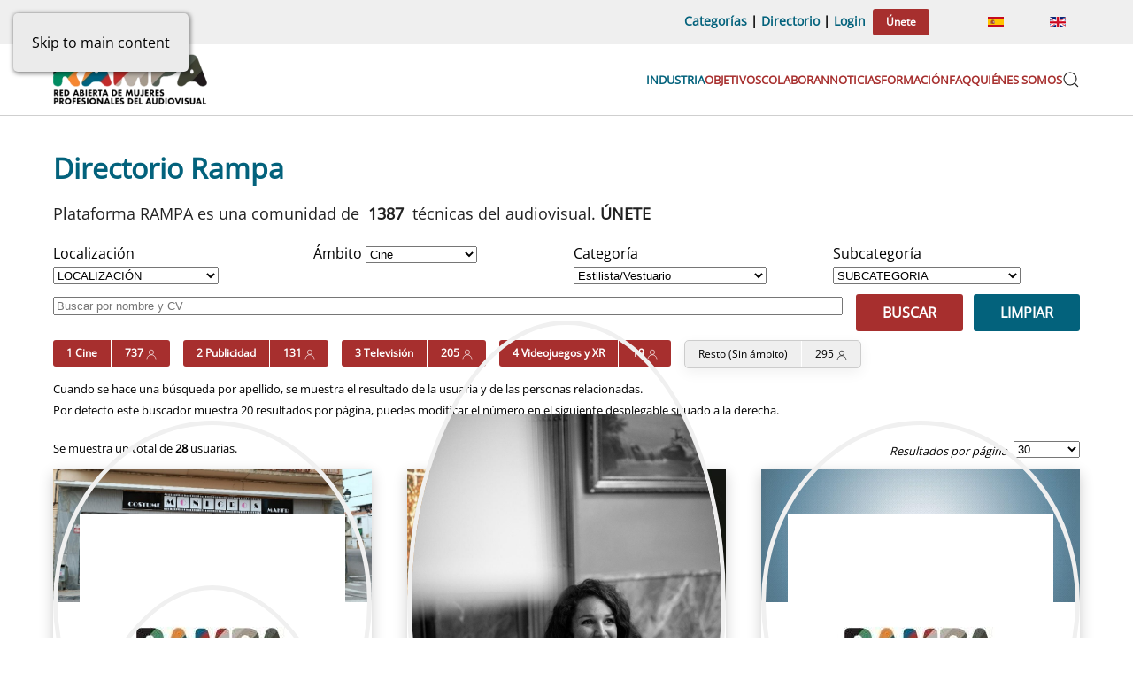

--- FILE ---
content_type: text/html; charset=utf-8
request_url: https://www.plataformarampa.com/directorio?fieldsfilter%5B31%5D=1&fieldsfilter%5B32%5D=13&fieldsfilter%5B33%5D=
body_size: 17308
content:
<!DOCTYPE html>
<html lang="es" dir="ltr">
    <head><script>var gdprConfigurationOptions = { complianceType: 'opt-in',
																			  cookieConsentLifetime: 365,
																			  cookieConsentSamesitePolicy: '',
																			  cookieConsentSecure: 0,
																			  disableFirstReload: 1,
																	  		  blockJoomlaSessionCookie: 1,
																			  blockExternalCookiesDomains: 1,
																			  externalAdvancedBlockingModeCustomAttribute: '',
																			  allowedCookies: '',
																			  blockCookieDefine: 1,
																			  autoAcceptOnNextPage: 0,
																			  revokable: 1,
																			  lawByCountry: 0,
																			  checkboxLawByCountry: 1,
																			  blockPrivacyPolicy: 0,
																			  cacheGeolocationCountry: 0,
																			  countryAcceptReloadTimeout: 1000,
																			  usaCCPARegions: ["california"],
																			  countryEnableReload: 1,
																			  customHasLawCountries: [""],
																			  dismissOnScroll: 0,
																			  dismissOnTimeout: 0,
																			  containerSelector: 'html',
																			  hideOnMobileDevices: 0,
																			  autoFloatingOnMobile: 1,
																			  autoFloatingOnMobileThreshold: 1024,
																			  autoRedirectOnDecline: 0,
																			  autoRedirectOnDeclineLink: '',
																			  showReloadMsg: 0,
																			  showReloadMsgText: 'Applying preferences and reloading the page...',
																			  showConsentID: 0,
																			  defaultClosedToolbar: 0,
																			  toolbarLayout: 'basic-close-header',
																			  toolbarTheme: 'block',
																			  toolbarButtonsTheme: 'decline_first',
																			  revocableToolbarTheme: 'basic',
																			  toolbarPosition: 'center',
																			  toolbarCenterTheme: 'extended',
																			  revokePosition: 'revoke-bottom',
																			  toolbarPositionmentType: 1,
																			  positionCenterSimpleBackdrop: 0,
																			  positionCenterBlurEffect: 0,
																			  preventPageScrolling: 0,
																			  popupEffect: 'fade',
																			  popupBackground: '#c22c2a',
																			  popupText: '#fafafa',
																			  popupLink: '#cccccc',
																			  buttonBackground: '#ffffff',
																			  buttonBorder: '#ffffff',
																			  buttonText: '#292929',
																			  highlightOpacity: '100',
																			  highlightBackground: '#960000',
																			  highlightBorder: '#960000',
																			  highlightText: '#ffffff',
																			  highlightDismissBackground: '#333333',
																		  	  highlightDismissBorder: '#ffffff',
																		 	  highlightDismissText: '#ffffff',
																			  autocenterRevokableButton: 0,
																			  hideRevokableButton: 1,
																			  hideRevokableButtonOnscroll: 0,
																			  customRevokableButton: 0,
																			  customRevokableButtonAction: 0,
																			  headerText: '<p>Cookies</p>',
																			  messageText: 'El presente Sitio Web utiliza cookies propias y de terceros para mejorar la experiencia en nuestra web así como para analizar el tráfico web de la misma.',
																			  denyMessageEnabled: 1, 
																			  denyMessage: 'Usted ha rechazado las cookies, para garantizar la mejor experiencia en este sitio web permita el uso de cookies.',
																			  placeholderBlockedResources: 1, 
																			  placeholderBlockedResourcesAction: 'acceptall',
																	  		  placeholderBlockedResourcesText: 'Debe aceptar las cookies multimedia para ver este contenido',
																			  placeholderIndividualBlockedResourcesText: 'Debes aceptar las cookies de <u>{domain}</u> y recargar la página para ver este contenido',
																			  placeholderIndividualBlockedResourcesAction: 0,
																			  placeholderOnpageUnlock: 0,
																			  scriptsOnpageUnlock: 0,
																			  autoDetectYoutubePoster: 0,
																			  autoDetectYoutubePosterApikey: 'AIzaSyAV_WIyYrUkFV1H8OKFYG8wIK8wVH9c82U',
																			  dismissText: 'Cerrar',
																			  allowText: 'Guardar',
																			  denyText: 'Rechazar',
																			  cookiePolicyLinkText: 'Política de cookies',
																			  cookiePolicyLink: 'https://www.plataformarampa.com/politica-de-cookies',
																			  cookiePolicyRevocableTabText: 'Sobre el uso de Cookies',
																			  cookiePolicyRevocableTabIcon: 'text',
																			  cookiePolicyRevocableTabIconCustom: '',
																			  privacyPolicyLinkText: 'Política de privacidad',
																			  privacyPolicyLink: 'https://www.plataformarampa.com/politica-de-privacidad',
																			  googleCMPTemplate: 0,
																			  enableGdprBulkConsent: 0,
																			  displayBulkConsentDomains: 0,
																			  bulkConsentDomains: [""],
																			  enableCustomScriptExecGeneric: 0,
																			  customScriptExecGeneric: '',
																			  categoriesCheckboxTemplate: 'cc-checkboxes-filled',
																			  toggleCookieSettings: 0,
																			  toggleCookieSettingsLinkedView: 0,
																			  toggleCookieSettingsButtonsArea: 0,
 																			  toggleCookieSettingsLinkedViewSefLink: '/component/gdpr/',
																	  		  toggleCookieSettingsText: '<span class="cc-cookie-settings-toggle">Configurar <span class="cc-cookie-settings-toggler">&#x25EE</span></span>',
																			  toggleCookieSettingsButtonBackground: '#333333',
																			  toggleCookieSettingsButtonBorder: '#ffffff',
																			  toggleCookieSettingsButtonText: '#ffffff',
																			  showLinks: 1,
																			  blankLinks: '_blank',
																			  autoOpenPrivacyPolicy: 0,
																			  openAlwaysDeclined: 0,
																			  cookieSettingsLabel: 'Tipos de cookies:',
															  				  cookieSettingsDesc: 'Elija qué tipo de cookies desea deshabilitar haciendo clic en las casillas de verificación. Haga clic en el nombre de una categoría para obtener más información sobre las cookies utilizadas',
																			  cookieCategory1Enable: 1,
																			  cookieCategory1Name: 'Necesarias',
																			  cookieCategory1Locked: 1,
																			  cookieCategory2Enable: 1,
																			  cookieCategory2Name: 'Estadísticas',
																			  cookieCategory2Locked: 0,
																			  cookieCategory3Enable: 1,
																			  cookieCategory3Name: 'Multimedia',
																			  cookieCategory3Locked: 0,
																			  cookieCategory4Enable: 0,
																			  cookieCategory4Name: 'Marketing',
																			  cookieCategory4Locked: 0,
																			  cookieCategoriesDescriptions: {categoryReadMore: 'Abrir configuración de la categoría',cat1:'Las cookies necesarias ayudan a hacer que un sitio web sea utilizable al habilitar funciones básicas como la navegación de página y el acceso a áreas seguras del sitio web. El sitio web no puede funcionar correctamente sin estas cookies. Dentro de esta categoría de cookies están incluidas la cookie de sesión y la cookie que almacena su decisión sobre el tratamiento de cookies. No obstante, queremos informarle que estas cookies no manejan información de carácter personal.',cat2:'En nuestra página web, solamente tenemos cookies de Google Analytics con el fin de analizar el tráfico de nuestra página web. Puede oponerse a este perfilado a través del presente check.',cat3:'En nuestra web se puede mostrar algún video externo youtube o vimeo. Puede desactivar ese contenido a través del presente check.',cat4:'Las cookies de marketing se utilizan para rastrear visitantes en sitios web. La intención es mostrar anuncios que sean relevantes y atractivos para la usuaria individual y, por lo tanto, más valiosos para los editores y anunciantes externos.'},
																			  alwaysReloadAfterCategoriesChange: 1,
																			  preserveLockedCategories: 1,
																			  declineButtonBehavior: 'soft',
																			  blockCheckedCategoriesByDefault: 1,
																			  reloadOnfirstDeclineall: 1,
																			  trackExistingCheckboxSelectors: '',
															  		  		  trackExistingCheckboxConsentLogsFormfields: 'name,email,subject,message',
																			  allowallShowbutton: 1,
																			  allowallText: 'Aceptar todas',
																			  allowallButtonBackground: '#ffffff',
																			  allowallButtonBorder: '#ffffff',
																			  allowallButtonText: '#000000',
																			  allowallButtonTimingAjax: 'fast',
																			  includeAcceptButton: 0,
																			  includeDenyButton: 0,
																			  trackConsentDate: 0,
																			  execCustomScriptsOnce: 1,
																			  optoutIndividualResources: 1,
																			  blockIndividualResourcesServerside: 1,
																			  disableSwitchersOptoutCategory: 1,
																			  autoAcceptCategories: 0,
																			  allowallIndividualResources: 1,
																			  blockLocalStorage: 0,
																			  blockSessionStorage: 0,
																			  externalAdvancedBlockingModeTags: 'iframe,script,img,source,link',
																			  enableCustomScriptExecCategory1: 0,
																			  customScriptExecCategory1: '',
																			  enableCustomScriptExecCategory2: 1,
																			  customScriptExecCategory2: '',
																			  enableCustomScriptExecCategory3: 0,
																			  customScriptExecCategory3: '',
																			  enableCustomScriptExecCategory4: 0,
																			  customScriptExecCategory4: '',
																			  enableCustomDeclineScriptExecCategory1: 0,
																			  customScriptDeclineExecCategory1: '',
																			  enableCustomDeclineScriptExecCategory2: 0,
																			  customScriptDeclineExecCategory2: '',
																			  enableCustomDeclineScriptExecCategory3: 0,
																			  customScriptDeclineExecCategory3: '',
																			  enableCustomDeclineScriptExecCategory4: 0,
																			  customScriptDeclineExecCategory4: '',
																			  enableCMPPreferences: 0,
																			  enableGTMEventsPreferences: 0,
																			  enableCMPStatistics: 0,
																			  enableGTMEventsStatistics: 0,
																			  enableCMPAds: 0,
																			  enableUETAds: 0,
																			  enableGTMEventsAds: 0,
																			  debugMode: 0
																		};</script>
        <meta name="viewport" content="width=device-width, initial-scale=1">
        <link rel="icon" href="/images/favicon-rampa.png" sizes="any">
                <link rel="apple-touch-icon" href="/images/favicon-rampa.png">
        <meta charset="utf-8">
	<meta name="generator" content="Joomla! - Open Source Content Management">
	<title>Directorio</title>
	<link href="https://www.plataformarampa.com/buscador?format=opensearch" rel="search" title="OpenSearch Plataforma Rampa" type="application/opensearchdescription+xml">
<link href="/media/p80f/css/p80f.css?28989a" rel="stylesheet">
	<link href="/media/com_rampadirectory/css/rampadirectory.css?28989a" rel="stylesheet">
	<link href="/media/vendor/joomla-custom-elements/css/joomla-alert.min.css?0.4.1" rel="stylesheet">
	<link href="/plugins/system/gdpr/assets/css/cookieconsent.min.css?28989a" rel="stylesheet">
	<link href="/plugins/system/gdpr/assets/css/cookieconsent.xtd.min.css?28989a" rel="stylesheet">
	<link href="/plugins/system/gdpr/assets/css/jquery.fancybox.min.css?28989a" rel="stylesheet">
	<link href="/media/system/css/joomla-fontawesome.min.css?4.5.32" rel="preload" as="style" onload="this.onload=null;this.rel='stylesheet'">
	<link href="/templates/yootheme/css/theme.9.css?1763053194" rel="stylesheet">
	<link href="/plugins/system/jce/css/content.css?badb4208be409b1335b815dde676300e" rel="stylesheet">
	<link href="https://www.plataformarampa.com/modules/mod_fieldsfilter/media/css/filter.css?28989a" rel="stylesheet">
	<link href="/media/mod_languages/css/template.min.css?28989a" rel="stylesheet">
	<style>div.cc-window.cc-floating{max-width:32em}@media(max-width: 639px){div.cc-window.cc-floating:not(.cc-center){max-width: none}}div.cc-window, span.cc-cookie-settings-toggler, span.cc-cookie-domains-toggler{font-size:16px}div.cc-revoke{font-size:14px}div.cc-settings-label,span.cc-cookie-settings-toggle{font-size:14px}div.cc-window.cc-banner{padding:1em 1.8em}div.cc-window.cc-floating{padding:2em 1.8em}input.cc-cookie-checkbox+span:before, input.cc-cookie-checkbox+span:after{border-radius:4px}div.cc-center,div.cc-floating,div.cc-checkbox-container,div.gdpr-fancybox-container div.fancybox-content,ul.cc-cookie-category-list li,fieldset.cc-service-list-title legend{border-radius:0px}div.cc-window a.cc-btn,span.cc-cookie-settings-toggle{border-radius:0px}</style>
	<style>.cc-cookie-settings-toggle {
display: inline-block;
margin-bottom: 5px;
}

.cc-message .cc-link.cc-privacy {
margin-bottom: 10px;
}</style>
	<style>label.gdpr_privacy_policy_consent_date{display:block;margin:5px 0;font-size:12px;color:#6c757d;cursor:auto}</style>
<script src="/media/p80f/js/p80f.js?28989a" defer></script>
	<script src="/media/com_rampadirectory/js/rampadirectory.js?28989a" defer></script>
	<script src="/media/vendor/jquery/js/jquery.min.js?3.7.1"></script>
	<script src="/media/legacy/js/jquery-noconflict.min.js?504da4"></script>
	<script src="/media/vendor/awesomplete/js/awesomplete.min.js?1.1.7" defer></script>
	<script type="application/json" class="joomla-script-options new">{"joomla.jtext":{"JLIB_JS_AJAX_ERROR_OTHER":"Se ha producido un aborto en la conexión mientras se recuperaban datos de JSON: Código de estado HTTP %s.","JLIB_JS_AJAX_ERROR_PARSE":"Se ha producido un error de análisis mientras se procesaban los siguientes datos de JSON:<br><code style=\"color:inherit;white-space:pre-wrap;padding:0;margin:0;border:0;background:inherit;\">%s<\/code>","ERROR":"Error","MESSAGE":"Mensaje","NOTICE":"Notificación","WARNING":"Advertencia","JCLOSE":"Cerrar","JOK":"OK","JOPEN":"Abrir"},"finder-search":{"url":"\/component\/finder\/?task=suggestions.suggest&amp;format=json&amp;tmpl=component&amp;Itemid=133"},"system.paths":{"root":"","rootFull":"https:\/\/www.plataformarampa.com\/","base":"","baseFull":"https:\/\/www.plataformarampa.com\/"},"csrf.token":"b0c86ba2a30e3b9ef8bd770072fcb051"}</script>
	<script src="/media/system/js/core.min.js?a3d8f8"></script>
	<script src="/media/com_finder/js/finder.min.js?755761" type="module"></script>
	<script src="/media/system/js/messages.min.js?9a4811" type="module"></script>
	<script src="/plugins/system/gdpr/assets/js/jquery.fancybox.min.js?28989a" defer></script>
	<script src="/plugins/system/gdpr/assets/js/cookieconsent.min.js?28989a" defer></script>
	<script src="/plugins/system/gdpr/assets/js/init.js?28989a" defer></script>
	<script defer data-source="gdprlock"></script>
	<script src="/templates/yootheme/vendor/assets/uikit/dist/js/uikit.min.js?4.5.32"></script>
	<script src="/templates/yootheme/vendor/assets/uikit/dist/js/uikit-icons-creative-hub.min.js?4.5.32"></script>
	<script src="/templates/yootheme/js/theme.js?4.5.32"></script>
	<script src="https://www.plataformarampa.com/modules/mod_fieldsfilter/media/js/filter.js?28989a"></script>
	<script>var gdprConfigurationOptions = { complianceType: 'opt-in',
																			  cookieConsentLifetime: 365,
																			  cookieConsentSamesitePolicy: '',
																			  cookieConsentSecure: 0,
																			  disableFirstReload: 1,
																	  		  blockJoomlaSessionCookie: 1,
																			  blockExternalCookiesDomains: 1,
																			  externalAdvancedBlockingModeCustomAttribute: '',
																			  allowedCookies: '',
																			  blockCookieDefine: 1,
																			  autoAcceptOnNextPage: 0,
																			  revokable: 1,
																			  lawByCountry: 0,
																			  checkboxLawByCountry: 1,
																			  blockPrivacyPolicy: 0,
																			  cacheGeolocationCountry: 0,
																			  countryAcceptReloadTimeout: 1000,
																			  usaCCPARegions: ["california"],
																			  countryEnableReload: 1,
																			  customHasLawCountries: [""],
																			  dismissOnScroll: 0,
																			  dismissOnTimeout: 0,
																			  containerSelector: 'html',
																			  hideOnMobileDevices: 0,
																			  autoFloatingOnMobile: 1,
																			  autoFloatingOnMobileThreshold: 1024,
																			  autoRedirectOnDecline: 0,
																			  autoRedirectOnDeclineLink: '',
																			  showReloadMsg: 0,
																			  showReloadMsgText: 'Applying preferences and reloading the page...',
																			  showConsentID: 0,
																			  defaultClosedToolbar: 0,
																			  toolbarLayout: 'basic-close-header',
																			  toolbarTheme: 'block',
																			  toolbarButtonsTheme: 'decline_first',
																			  revocableToolbarTheme: 'basic',
																			  toolbarPosition: 'center',
																			  toolbarCenterTheme: 'extended',
																			  revokePosition: 'revoke-bottom',
																			  toolbarPositionmentType: 1,
																			  positionCenterSimpleBackdrop: 0,
																			  positionCenterBlurEffect: 0,
																			  preventPageScrolling: 0,
																			  popupEffect: 'fade',
																			  popupBackground: '#c22c2a',
																			  popupText: '#fafafa',
																			  popupLink: '#cccccc',
																			  buttonBackground: '#ffffff',
																			  buttonBorder: '#ffffff',
																			  buttonText: '#292929',
																			  highlightOpacity: '100',
																			  highlightBackground: '#960000',
																			  highlightBorder: '#960000',
																			  highlightText: '#ffffff',
																			  highlightDismissBackground: '#333333',
																		  	  highlightDismissBorder: '#ffffff',
																		 	  highlightDismissText: '#ffffff',
																			  autocenterRevokableButton: 0,
																			  hideRevokableButton: 1,
																			  hideRevokableButtonOnscroll: 0,
																			  customRevokableButton: 0,
																			  customRevokableButtonAction: 0,
																			  headerText: '<p>Cookies</p>',
																			  messageText: 'El presente Sitio Web utiliza cookies propias y de terceros para mejorar la experiencia en nuestra web así como para analizar el tráfico web de la misma.',
																			  denyMessageEnabled: 1, 
																			  denyMessage: 'Usted ha rechazado las cookies, para garantizar la mejor experiencia en este sitio web permita el uso de cookies.',
																			  placeholderBlockedResources: 1, 
																			  placeholderBlockedResourcesAction: 'acceptall',
																	  		  placeholderBlockedResourcesText: 'Debe aceptar las cookies multimedia para ver este contenido',
																			  placeholderIndividualBlockedResourcesText: 'Debes aceptar las cookies de <u>{domain}</u> y recargar la página para ver este contenido',
																			  placeholderIndividualBlockedResourcesAction: 0,
																			  placeholderOnpageUnlock: 0,
																			  scriptsOnpageUnlock: 0,
																			  autoDetectYoutubePoster: 0,
																			  autoDetectYoutubePosterApikey: 'AIzaSyAV_WIyYrUkFV1H8OKFYG8wIK8wVH9c82U',
																			  dismissText: 'Cerrar',
																			  allowText: 'Guardar',
																			  denyText: 'Rechazar',
																			  cookiePolicyLinkText: 'Política de cookies',
																			  cookiePolicyLink: 'https://www.plataformarampa.com/politica-de-cookies',
																			  cookiePolicyRevocableTabText: 'Sobre el uso de Cookies',
																			  cookiePolicyRevocableTabIcon: 'text',
																			  cookiePolicyRevocableTabIconCustom: '',
																			  privacyPolicyLinkText: 'Política de privacidad',
																			  privacyPolicyLink: 'https://www.plataformarampa.com/politica-de-privacidad',
																			  googleCMPTemplate: 0,
																			  enableGdprBulkConsent: 0,
																			  displayBulkConsentDomains: 0,
																			  bulkConsentDomains: [""],
																			  enableCustomScriptExecGeneric: 0,
																			  customScriptExecGeneric: '',
																			  categoriesCheckboxTemplate: 'cc-checkboxes-filled',
																			  toggleCookieSettings: 0,
																			  toggleCookieSettingsLinkedView: 0,
																			  toggleCookieSettingsButtonsArea: 0,
 																			  toggleCookieSettingsLinkedViewSefLink: '/component/gdpr/',
																	  		  toggleCookieSettingsText: '<span class="cc-cookie-settings-toggle">Configurar <span class="cc-cookie-settings-toggler">&#x25EE</span></span>',
																			  toggleCookieSettingsButtonBackground: '#333333',
																			  toggleCookieSettingsButtonBorder: '#ffffff',
																			  toggleCookieSettingsButtonText: '#ffffff',
																			  showLinks: 1,
																			  blankLinks: '_blank',
																			  autoOpenPrivacyPolicy: 0,
																			  openAlwaysDeclined: 0,
																			  cookieSettingsLabel: 'Tipos de cookies:',
															  				  cookieSettingsDesc: 'Elija qué tipo de cookies desea deshabilitar haciendo clic en las casillas de verificación. Haga clic en el nombre de una categoría para obtener más información sobre las cookies utilizadas',
																			  cookieCategory1Enable: 1,
																			  cookieCategory1Name: 'Necesarias',
																			  cookieCategory1Locked: 1,
																			  cookieCategory2Enable: 1,
																			  cookieCategory2Name: 'Estadísticas',
																			  cookieCategory2Locked: 0,
																			  cookieCategory3Enable: 1,
																			  cookieCategory3Name: 'Multimedia',
																			  cookieCategory3Locked: 0,
																			  cookieCategory4Enable: 0,
																			  cookieCategory4Name: 'Marketing',
																			  cookieCategory4Locked: 0,
																			  cookieCategoriesDescriptions: {categoryReadMore: 'Abrir configuración de la categoría',cat1:'Las cookies necesarias ayudan a hacer que un sitio web sea utilizable al habilitar funciones básicas como la navegación de página y el acceso a áreas seguras del sitio web. El sitio web no puede funcionar correctamente sin estas cookies. Dentro de esta categoría de cookies están incluidas la cookie de sesión y la cookie que almacena su decisión sobre el tratamiento de cookies. No obstante, queremos informarle que estas cookies no manejan información de carácter personal.',cat2:'En nuestra página web, solamente tenemos cookies de Google Analytics con el fin de analizar el tráfico de nuestra página web. Puede oponerse a este perfilado a través del presente check.',cat3:'En nuestra web se puede mostrar algún video externo youtube o vimeo. Puede desactivar ese contenido a través del presente check.',cat4:'Las cookies de marketing se utilizan para rastrear visitantes en sitios web. La intención es mostrar anuncios que sean relevantes y atractivos para la usuaria individual y, por lo tanto, más valiosos para los editores y anunciantes externos.'},
																			  alwaysReloadAfterCategoriesChange: 1,
																			  preserveLockedCategories: 1,
																			  declineButtonBehavior: 'soft',
																			  blockCheckedCategoriesByDefault: 1,
																			  reloadOnfirstDeclineall: 1,
																			  trackExistingCheckboxSelectors: '',
															  		  		  trackExistingCheckboxConsentLogsFormfields: 'name,email,subject,message',
																			  allowallShowbutton: 1,
																			  allowallText: 'Aceptar todas',
																			  allowallButtonBackground: '#ffffff',
																			  allowallButtonBorder: '#ffffff',
																			  allowallButtonText: '#000000',
																			  allowallButtonTimingAjax: 'fast',
																			  includeAcceptButton: 0,
																			  includeDenyButton: 0,
																			  trackConsentDate: 0,
																			  execCustomScriptsOnce: 1,
																			  optoutIndividualResources: 1,
																			  blockIndividualResourcesServerside: 1,
																			  disableSwitchersOptoutCategory: 1,
																			  autoAcceptCategories: 0,
																			  allowallIndividualResources: 1,
																			  blockLocalStorage: 0,
																			  blockSessionStorage: 0,
																			  externalAdvancedBlockingModeTags: 'iframe,script,img,source,link',
																			  enableCustomScriptExecCategory1: 0,
																			  customScriptExecCategory1: '',
																			  enableCustomScriptExecCategory2: 1,
																			  customScriptExecCategory2: '',
																			  enableCustomScriptExecCategory3: 0,
																			  customScriptExecCategory3: '',
																			  enableCustomScriptExecCategory4: 0,
																			  customScriptExecCategory4: '',
																			  enableCustomDeclineScriptExecCategory1: 0,
																			  customScriptDeclineExecCategory1: '',
																			  enableCustomDeclineScriptExecCategory2: 0,
																			  customScriptDeclineExecCategory2: '',
																			  enableCustomDeclineScriptExecCategory3: 0,
																			  customScriptDeclineExecCategory3: '',
																			  enableCustomDeclineScriptExecCategory4: 0,
																			  customScriptDeclineExecCategory4: '',
																			  enableCMPPreferences: 0,
																			  enableGTMEventsPreferences: 0,
																			  enableCMPStatistics: 0,
																			  enableGTMEventsStatistics: 0,
																			  enableCMPAds: 0,
																			  enableUETAds: 0,
																			  enableGTMEventsAds: 0,
																			  debugMode: 0
																		};var gdpr_ajax_livesite='https://www.plataformarampa.com/';var gdpr_enable_log_cookie_consent=1;</script>
	<script>var gdprUseCookieCategories=1;var gdpr_ajaxendpoint_cookie_category_desc='https://www.plataformarampa.com/index.php?option=com_gdpr&task=user.getCookieCategoryDescription&format=raw&lang=es';</script>
	<script>var gdprCookieCategoryDisabled2=1;</script>
	<script>var gdprCookieCategoryDisabled3=1;</script>
	<script>var gdprCookieCategoryDisabled4=1;</script>
	<script>var gdprJSessCook='9d5b666c371e5d2ae1adc971b5fb48c0';var gdprJSessVal='87ce713fce58d95f25166b7806d8cf78';var gdprJAdminSessCook='30384dacbf487ae4f966fa73127b8fd2';var gdprPropagateCategoriesSession=1;var gdprAlwaysPropagateCategoriesSession=1;var gdprAlwaysCheckCategoriesSession=0;</script>
	<script>var gdprFancyboxWidth=700;var gdprFancyboxHeight=800;var gdprCloseText='Close';</script>
	<script>window.yootheme ||= {}; var $theme = yootheme.theme = {"google_analytics":"G-RBV2N9XNWP","google_analytics_anonymize":"","i18n":{"close":{"label":"Close"},"totop":{"label":"Back to top"},"marker":{"label":"Open"},"navbarToggleIcon":{"label":"Abrir men\u00fa"},"paginationPrevious":{"label":"Previous page"},"paginationNext":{"label":"Pr\u00f3xima P\u00e1gina"},"searchIcon":{"toggle":"Open Search","submit":"Submit Search"},"slider":{"next":"Next slide","previous":"Previous slide","slideX":"Slide %s","slideLabel":"%s of %s"},"slideshow":{"next":"Next slide","previous":"Previous slide","slideX":"Slide %s","slideLabel":"%s of %s"},"lightboxPanel":{"next":"Next slide","previous":"Previous slide","slideLabel":"%s of %s","close":"Close"}}};</script>
	<script>
	FieldsFilter.init({
		"autho_send" : 0,
		"form_identifier" : "mod-finder-searchform-130",
		"ajax" : "",
		"ajax_selector" : "",
		"ajax_loader" : "",
		"ajax_loader_width" : 32
	});
</script>
	<script>/*jQuery(document).ready(function() {  
    jQuery( ".listado-ultimas-noticias .mod-articles-category-date" ).prepend("<br />(");
    jQuery( ".listado-ultimas-noticias .mod-articles-category-date" ).append(")");

});*/</script>

    </head>
    <body class="pagina-directorio">

        <div class="uk-hidden-visually uk-notification uk-notification-top-left uk-width-auto">
            <div class="uk-notification-message">
                <a href="#tm-main" class="uk-link-reset">Skip to main content</a>
            </div>
        </div>

        
        
        <div class="tm-page">

                        


<header class="tm-header-mobile uk-hidden@m">


        <div uk-sticky show-on-up animation="uk-animation-slide-top" cls-active="uk-navbar-sticky" sel-target=".uk-navbar-container">
    
        <div class="uk-navbar-container">

            <div class="uk-container uk-container-expand">
                <nav class="uk-navbar" uk-navbar="{&quot;align&quot;:&quot;left&quot;,&quot;container&quot;:&quot;.tm-header-mobile &gt; [uk-sticky]&quot;,&quot;boundary&quot;:&quot;.tm-header-mobile .uk-navbar-container&quot;}">

                                        <div class="uk-navbar-left">

                                                    <a href="https://www.plataformarampa.com/" aria-label="Volver al Inicio" class="uk-logo uk-navbar-item">
    <picture>
<source type="image/webp" srcset="/templates/yootheme/cache/22/logo-rampa-222a380a.webp 203w, /templates/yootheme/cache/6f/logo-rampa-6f9cd3f1.webp 284w" sizes="(min-width: 203px) 203px">
<img alt="R.A.M.P.A." loading="eager" src="/templates/yootheme/cache/e8/logo-rampa-e8508363.png" width="203" height="70">
</picture></a>
                        
                        
                        
                    </div>
                    
                    
                                        <div class="uk-navbar-right">

                                                    
                        
                                                    <a uk-toggle href="#tm-dialog-mobile" class="uk-navbar-toggle">

        
        <div uk-navbar-toggle-icon></div>

        
    </a>
                        
                    </div>
                    
                </nav>
            </div>

        </div>

        </div>
    



        <div id="tm-dialog-mobile" uk-offcanvas="container: true; overlay: true" mode="push" flip>
        <div class="uk-offcanvas-bar uk-flex uk-flex-column">

                        <button class="uk-offcanvas-close uk-close-large" type="button" uk-close uk-toggle="cls: uk-close-large; mode: media; media: @s"></button>
            
                        <div class="uk-margin-auto-bottom">
                
<div class="uk-grid uk-child-width-1-1" uk-grid>    <div>
<div class="uk-panel" id="module-97">

    
    
<div class="uk-panel mod-languages">

    
    
        <ul class="uk-subnav">
                                            <li class="uk-active">
                    <a style="display: flex !important;" href="https://www.plataformarampa.com/directorio?fieldsfilter%5B31%5D=1&fieldsfilter%5B32%5D=13&fieldsfilter%5B33%5D=">
                                                    <img title="Español" src="/media/mod_languages/images/es_es.gif" alt="Español">                                            </a>
                </li>
                                                            <li >
                    <a style="display: flex !important;" href="/en/directory?view=directory">
                                                    <img title="English" src="/media/mod_languages/images/en_gb.gif" alt="English">                                            </a>
                </li>
                                    </ul>

    
    
</div>

</div>
</div>    <div>
<div class="uk-panel _menu" id="module-96">

    
    
<ul class="uk-nav uk-nav-default">
    
	<li class="item-365 uk-parent"><a href="/industria" title="RED RAMPA: Mujeres Cineastas Matchmaking Madrid 2025" class="item-menu-industria">Industria</a>
	<ul class="uk-nav-sub">

		<li class="item-363"><a href="/industria/foro-industria-madrid">Foro Industria Madrid</a></li>
		<li class="item-364"><a href="/industria/de-estreno">DE ESTRENO</a></li></ul></li>
	<li class="item-127"><a href="/objetivos">Objetivos</a></li>
	<li class="item-136"><a href="/colaboran">Colaboran</a></li>
	<li class="item-120"><a href="/noticias">Noticias</a></li>
	<li class="item-202"><a href="/formacion">Formación</a></li>
	<li class="item-135"><a href="/faq">Faq</a></li>
	<li class="item-134"><a href="/quienes-somos">Quiénes somos</a></li></ul>

</div>
</div>    <div>
<div class="uk-panel" id="module-140">

    
    
<div class="uk-margin-remove-last-child custom" ><hr class="uk-divider uk-divider-icon" />
<div class="uk-width-1-1">
<ul class="uk-nav uk-nav-default">
<li><a href="/categorias">Categorías</a></li>
<li><a href="/directorio?view=directory">Directorio</a></li>
<li><a href="/login">Login</a></li>
<li><a href="/unete" class="uk-link-reset"> <button class="uk-button-primary uk-button uk-text-bold">Únete</button> </a></li>
</ul>
</div></div>

</div>
</div>    <div>
<div class="uk-panel" id="module-tm-4">

    
    

    <form id="search-tm-4" action="/buscador" method="get" role="search" class="uk-search js-finder-searchform uk-search-default uk-width-1-1"><span uk-search-icon></span><input name="q" class="js-finder-search-query uk-search-input" placeholder="Buscar" required aria-label="Buscar" type="search"></form>
    

</div>
</div></div>
            </div>
            
            
        </div>
    </div>
    
    
    

</header>


<div class="tm-toolbar tm-toolbar-default uk-visible@m">
    <div class="uk-container uk-flex uk-flex-middle">

        
                <div class="uk-margin-auto-left">
            <div class="uk-grid-medium uk-child-width-auto uk-flex-middle" uk-grid="margin: uk-margin-small-top">
                <div>
<div class="uk-panel" id="module-103">

    
    
<div class="uk-margin-remove-last-child custom" ><p class="uk-text-bold"><a href="/categorias">Categorías</a>&nbsp;|&nbsp;<a href="/directorio?view=directory">Directorio</a>&nbsp;|&nbsp;<a href="/login">Login</a>&nbsp;&nbsp;<a href="/unete" class="uk-button-primary uk-button uk-button-small uk-text-bold">Únete</a></p></div>

</div>
</div><div>
<div class="uk-panel" id="module-92">

    
    
<div class="uk-panel mod-languages">

    
    
        <ul class="uk-subnav">
                                            <li class="uk-active">
                    <a style="display: flex !important;" href="https://www.plataformarampa.com/directorio?fieldsfilter%5B31%5D=1&fieldsfilter%5B32%5D=13&fieldsfilter%5B33%5D=">
                                                    <img title="Español" src="/media/mod_languages/images/es_es.gif" alt="Español">                                            </a>
                </li>
                                                            <li >
                    <a style="display: flex !important;" href="/en/directory?view=directory">
                                                    <img title="English" src="/media/mod_languages/images/en_gb.gif" alt="English">                                            </a>
                </li>
                                    </ul>

    
    
</div>

</div>
</div>
            </div>
        </div>
        
    </div>
</div>

<header class="tm-header uk-visible@m">



        <div uk-sticky media="@m" show-on-up animation="uk-animation-slide-top" cls-active="uk-navbar-sticky" sel-target=".uk-navbar-container">
    
        <div class="uk-navbar-container">

            <div class="uk-container">
                <nav class="uk-navbar" uk-navbar="{&quot;align&quot;:&quot;left&quot;,&quot;container&quot;:&quot;.tm-header &gt; [uk-sticky]&quot;,&quot;boundary&quot;:&quot;.tm-header .uk-navbar-container&quot;}">

                                        <div class="uk-navbar-left">

                                                    <a href="https://www.plataformarampa.com/" aria-label="Volver al Inicio" class="uk-logo uk-navbar-item">
    <picture>
<source type="image/webp" srcset="/templates/yootheme/cache/bf/logo-rampa-bf25d97c.webp 174w, /templates/yootheme/cache/6f/logo-rampa-6f9cd3f1.webp 284w" sizes="(min-width: 174px) 174px">
<img alt="R.A.M.P.A." loading="eager" src="/templates/yootheme/cache/75/logo-rampa-755f6215.png" width="174" height="60">
</picture><picture>
<source type="image/webp" srcset="/templates/yootheme/cache/49/logo-rampa-inverso-4929fc31.webp 174w, /templates/yootheme/cache/7d/logo-rampa-inverso-7d27af0c.webp 284w" sizes="(min-width: 174px) 174px">
<img class="uk-logo-inverse" alt="R.A.M.P.A." loading="eager" src="/templates/yootheme/cache/ca/logo-rampa-inverso-ca8d47a3.png" width="174" height="60">
</picture></a>
                        
                        
                        
                    </div>
                    
                    
                                        <div class="uk-navbar-right">

                                                    
<ul class="uk-navbar-nav" id="module-94">
    
	<li class="item-365 uk-parent"><a href="/industria" title="RED RAMPA: Mujeres Cineastas Matchmaking Madrid 2025" class="item-menu-industria">Industria</a>
	<div class="uk-drop uk-navbar-dropdown"><div><ul class="uk-nav uk-navbar-dropdown-nav">

		<li class="item-363"><a href="/industria/foro-industria-madrid">Foro Industria Madrid</a></li>
		<li class="item-364"><a href="/industria/de-estreno">DE ESTRENO</a></li></ul></div></div></li>
	<li class="item-127"><a href="/objetivos">Objetivos</a></li>
	<li class="item-136"><a href="/colaboran">Colaboran</a></li>
	<li class="item-120"><a href="/noticias">Noticias</a></li>
	<li class="item-202"><a href="/formacion">Formación</a></li>
	<li class="item-135"><a href="/faq">Faq</a></li>
	<li class="item-134"><a href="/quienes-somos">Quiénes somos</a></li></ul>

                        
                                                    

    <a class="uk-navbar-toggle" id="module-tm-3" href="#search-tm-3-search" uk-search-icon uk-toggle></a>

    <div uk-modal id="search-tm-3-search" class="uk-modal">
        <div class="uk-modal-dialog uk-modal-body">

            
            
                <form id="search-tm-3" action="/buscador" method="get" role="search" class="uk-search js-finder-searchform uk-width-1-1 uk-search-medium"><span uk-search-icon></span><input name="q" class="js-finder-search-query uk-search-input" placeholder="Buscar" required aria-label="Buscar" type="search" autofocus></form>
                
            
        </div>
    </div>


                        
                    </div>
                    
                </nav>
            </div>

        </div>

        </div>
    







</header>

            
            
<div class="tm-top uk-section-default uk-section uk-section-small uk-padding-remove-bottom">

    
        
        
        
                        <div class="uk-container">
            
                
<div class="uk-panel" id="module-130">

    
    
<h1 class="uk-heading-medium uk-text-secondary">
	Directorio Rampa</h1>

<div class="loading-data uk-width-expand uk-text-center uk-height-1-1 uk-flex uk-flex-center uk-flex-middle">
	<div uk-spinner></div>
</div>

<div class="bnvl_fieldsfilter uk-margin-bottom start-hidden uk-hidden">

	<h2 class="uk-h3">
		Plataforma RAMPA es una comunidad de <strong>&nbsp;1387&nbsp;</strong> técnicas del audiovisual. <strong>ÚNETE</strong>	</h2>

		<form id="mod-finder-searchform-130" action="/directorio?view=directory" method="get" class="form-search"
		onsubmit="showLoading()">
		<div class="fieldsfilter">
			
			<div class="uk-child-width-1-4@m uk-child-width-1-2@s uk-child-width-1-1 uk-margin-small uk-grid-small" uk-grid>
															<div class="mf-section-NO uk-form">
							<label class="mf-label" for="comunidadautonoma-130">Localización</label>
<select
    name="fieldsfilter[35]"
    id="comunidadautonoma-130"
    class="mf-select"
>
	        <option value=""  selected="selected">LOCALIZACIÓN</option>
	        <option value="1" >Andalucía</option>
	        <option value="2" >Aragón</option>
	        <option value="3" >Canarias</option>
	        <option value="4" >Cantabria</option>
	        <option value="5" >Castilla y León</option>
	        <option value="6" >Castilla-La Mancha</option>
	        <option value="7" >Cataluña</option>
	        <option value="8" >Ceuta</option>
	        <option value="9" >Comunidad de Madrid</option>
	        <option value="10" >Comunidad Foral de Navarra</option>
	        <option value="11" >Comunidad Valenciana</option>
	        <option value="12" >Extremadura</option>
	        <option value="13" >Galicia</option>
	        <option value="14" >Islas Baleares</option>
	        <option value="15" >La Rioja</option>
	        <option value="16" >Melilla</option>
	        <option value="17" >País Vasco</option>
	        <option value="18" >Principado de Asturias</option>
	        <option value="19" >Región de Murcia</option>
	        <option value="20" >Extranjera</option>
	</select>
						</div>	
																				<div class="mf-section-NO uk-form">
							<label class="mf-label" for="ambito-130">Ámbito</label>
<select
    name="fieldsfilter[31]"
    id="ambito-130"
    class="mf-select"
>
	        <option value="" >AMBITO</option>
	        <option value="1"  selected="selected">Cine</option>
	        <option value="2" >Publicidad</option>
	        <option value="3" >Televisión</option>
	        <option value="4" >Videojuegos y XR</option>
	</select>
						</div>	
																				<div class="mf-section-NO uk-form">
							<label class="mf-label" for="categoria-130">Categoría</label>
<select
    name="fieldsfilter[32]"
    id="categoria-130"
    class="mf-select"
>
	        <option value="" >CATEGORIA</option>
	        <option value="1" >Animación</option>
	        <option value="2" >Arte</option>
	        <option value="3" >Broadcasting</option>
	        <option value="4" >Cámara</option>
	        <option value="5" >Casting</option>
	        <option value="6" >Comunicación</option>
	        <option value="7" >Conductoras</option>
	        <option value="8" >Dirección</option>
	        <option value="9" >Distribución/Exhibición/Festivales</option>
	        <option value="10" >Dobles</option>
	        <option value="11" >Efectos especiales/SFX</option>
	        <option value="12" >Efectos visuales</option>
	        <option value="13"  selected="selected">Estilista/Vestuario</option>
	        <option value="14" >Formación</option>
	        <option value="15" >Fotografía</option>
	        <option value="16" >Guión</option>
	        <option value="17" >Iluminación</option>
	        <option value="18" >Instituciones</option>
	        <option value="19" >Jurídica/Administración</option>
	        <option value="20" >Localización</option>
	        <option value="21" >Maquillaje y peluquería</option>
	        <option value="22" >Maquinista</option>
	        <option value="23" >Montaje</option>
	        <option value="24" >Música</option>
	        <option value="25" >Postproducción</option>
	        <option value="26" >Producción</option>
	        <option value="27" >Realidad extendida</option>
	        <option value="28" >Reparto</option>
	        <option value="29" >Sonido</option>
	</select>
<script type="text/javascript">
jQuery(document).ready(function() {
    jQuery('#ambito-130').change (function (){
        // Get the value selected in the parent list (dependent list)
        var parentvalue = jQuery('#ambito-130').val();
        
        jQuery.ajax({
            type: "POST",
            url: "index.php?option=com_ajax&group=fields&plugin=dependentlist&method=onParentChangeAjax&format=json&context=com_contact.contact&fieldid=32&parentvalue=" + parentvalue,
            success: function(data)
            {
                var options = data.data[0];
                
                // Clear the select
                jQuery('#categoria-130').html('');
                
                // Append options
                for (var i = 0; i < options.length; i++) {
                    // Append new option
                    var newOption = jQuery('<option value="'+ options[i].value +'">'+ options[i].name +'</option>');
                    jQuery('#categoria-130').append(newOption);
                }
                
                // Trigger updated event for refresh chosen object
                jQuery('#categoria-130').trigger("liszt:updated");
                
                // Trigger change event for continue cascade update
                jQuery('#categoria-130').trigger("change");
            }
        });
    });
});
</script>
						</div>	
																				<div class="mf-section-NO uk-form">
							<label class="mf-label" for="subcategoria-130">Subcategoría</label>
<select
    name="fieldsfilter[33]"
    id="subcategoria-130"
    class="mf-select"
>
	        <option value=""  selected="selected">SUBCATEGORIA</option>
	        <option value="144" >Asistente de diseño de vestuario</option>
	        <option value="145" >Asistente de estilista</option>
	        <option value="146" >Ayudante de vestuario</option>
	        <option value="147" >Creadora de vestuario</option>
	        <option value="148" >Diseñadora de vestuario</option>
	        <option value="149" >Estilista</option>
	        <option value="150" >Figurinista</option>
	        <option value="151" >Intérprete de vestuario</option>
	        <option value="152" >Sastra</option>
	        <option value="153" >Sombrerera</option>
	</select>
<script type="text/javascript">
jQuery(document).ready(function() {
    jQuery('#categoria-130').change (function (){
        // Get the value selected in the parent list (dependent list)
        var parentvalue = jQuery('#categoria-130').val();
        
        jQuery.ajax({
            type: "POST",
            url: "index.php?option=com_ajax&group=fields&plugin=dependentlist&method=onParentChangeAjax&format=json&context=com_contact.contact&fieldid=33&parentvalue=" + parentvalue,
            success: function(data)
            {
                var options = data.data[0];
                
                // Clear the select
                jQuery('#subcategoria-130').html('');
                
                // Append options
                for (var i = 0; i < options.length; i++) {
                    // Append new option
                    var newOption = jQuery('<option value="'+ options[i].value +'">'+ options[i].name +'</option>');
                    jQuery('#subcategoria-130').append(newOption);
                }
                
                // Trigger updated event for refresh chosen object
                jQuery('#subcategoria-130').trigger("liszt:updated");
                
                // Trigger change event for continue cascade update
                jQuery('#subcategoria-130').trigger("change");
            }
        });
    });
});
</script>
						</div>	
												</div>
			
			
			<div class="uk-margin-small uk-grid-small" uk-grid>
				
				<div class="uk-width-expand">
						<input type="text" 
							name="filter-search" 
							id="filter-search" 
							value="" 
							class="uk-input uk-width-1-1" 
							title="Buscar por nombre y CV" 
							placeholder="Buscar por nombre y CV">
			    </div>

			    <div class="uk-width-auto">
											<button id="submitButton" type="submit" class="uk-margin-remove uk-button uk1-button-small uk-button-primary">BUSCAR</button>&nbsp;&nbsp;
										<button type="button" class="uk-button uk1-button-small uk-button-secondary" onclick="return FieldsFilter.clearForm(this);">LIMPIAR</button><div></div>
					</div>
				</div>

			</div>

			<div class="uk-grid-small uk-margin-small uk-width-1-1 uk-width-2-3@s uk-width-1-1@m" uk-grid>
				
				<div class="uk-width-auto@m uk-width-1-2">
				    <div class="uk-button-group" onclick="seleccionarAmbitoYBuscar(1)" >
				        <button class="btn-ambito uk-button-small uk-button uk-button-primary">1 Cine</button>
				        <button class="uk-button-small uk-button uk-button-primary" style="border-left: 1px solid #fff;">737 <span uk-icon="icon: user; ratio: 0.6"></span></button>
				    </div>
				</div>
				<div class="uk-width-auto@m uk-width-1-2">
				    <div class="uk-button-group" onclick="seleccionarAmbitoYBuscar(2)" >
				        <button class="btn-ambito uk-button-small uk-button uk-button-primary">2 Publicidad</button>
				        <button class="uk-button-small uk-button uk-button-primary" style="border-left: 1px solid #fff;">131 <span uk-icon="icon: user; ratio: 0.6"></span></button>
				    </div>
				</div>
				<div class="uk-width-auto@m uk-width-1-2">
				    <div class="uk-button-group" onclick="seleccionarAmbitoYBuscar(3)" >
				        <button class="uk-button-small uk-button uk-button-primary">3 Televisión</button>
				        <button class="uk-button-small uk-button uk-button-primary" style="border-left: 1px solid #fff;">205 <span uk-icon="icon: user; ratio: 0.6"></span></button>
				    </div>
				</div>

				<div class="uk-width-auto@m uk-width-1-2">
				    <div class="uk-button-group" onclick="seleccionarAmbitoYBuscar(4)" >
				        <button class="uk-button-small uk-button uk-button-primary">4 Videojuegos&nbsp;y&nbsp;XR</button>
				        <button class="uk-button-small uk-button uk-button-primary" style="border-left: 1px solid #fff;">19 <span uk-icon="icon: user; ratio: 0.6"></span></button>
				    </div>
				</div>

				<div class="uk-width-expand@m uk-width-1-2">
				    <div class="uk-button-group uk-border-rounded uk-box-shadow-medium" style="border: 1px solid #ccc; background-color: #efefef;">
				        <span class="uk-button-small uk-button1 uk-button-default1" disabled>Resto&nbsp;(Sin&nbsp;ámbito)</span>
				        <span class="uk-button-small uk-button1 uk-button-default1" disabled style="border-left: 1px solid #fff;">295&nbsp;<span uk-icon="icon: user; ratio: 0.6"></span></span>
				    </div>
				</div>

			</div>

			<div class="start-hidden uk-hidden">
				<small>
		Cuando se hace una búsqueda por apellido, se muestra el resultado de la usuaria y de las personas relacionadas.<br>Por defecto este buscador muestra 20 resultados por página, puedes modificar el número en el siguiente desplegable situado a la derecha.</small>
			</div>

		</div>


	    	    <input type="hidden" name="fieldsfilter[is_filter]" value="1">
	</form>
</div>

<!-- <form id="mod-finder-searchform-" action="" method="" class="form-search"> -->
<!-- <form id="mod-finder-searchform-buttons-ambito-" action="" method="" class="form-search"> -->
<!-- </form> -->

<script type="text/javascript">

	function seleccionarAmbitoYBuscar(idAmbito) {
		// console.log(jQuery('#ambito-*')+idAmbito)
		// console.log(idAmbito);
		showLoading();

		jQuery('select[name ="fieldsfilter[31]"]').val(idAmbito);
		jQuery('select[name ="fieldsfilter[32]"]').val("");
		jQuery('select[name ="fieldsfilter[33]"]').val("");
		jQuery('#submitButton').click();

	}

	function showLoading() {
		jQuery('.loading-data').removeClass('uk-hidden');
		jQuery('.start-hidden').addClass('uk-hidden');
	}

	jQuery(document).ready(function() {  
		
		jQuery('.loading-data').addClass('uk-hidden');
		jQuery('.start-hidden').removeClass('uk-hidden');
		jQuery('.bnvl_fieldsfilter .uk-form select').addClass('uk-select');

	})

</script>

<style type="text/css">
	.btn-ambito {
		cursor: pointer;
		font-weight: bold;
	}
</style>
<!-- 
/directorio?fieldsfilter[31]=1&fieldsfilter[32]=&fieldsfilter[33]=buscarEnAmbito(1)
/directorio?fieldsfilter[31]=2&fieldsfilter[32]=&fieldsfilter[33]=buscarEnAmbito(1)
/directorio?fieldsfilter[31]=3&fieldsfilter[32]=&fieldsfilter[33]=buscarEnAmbito(1)
/directorio?fieldsfilter[31]=4&fieldsfilter[32]=&fieldsfilter[33]=buscarEnAmbito(1)
 -->

</div>

                        </div>
            
        
    
</div>


            <main id="tm-main"  class="tm-main uk-section uk-section-default" uk-height-viewport="expand: true">

                                <div class="uk-container">

                    
                            
                
                <div id="system-message-container" aria-live="polite"></div>

                <form action="https://www.plataformarampa.com/directorio?fieldsfilter%5B31%5D=1&amp;fieldsfilter%5B32%5D=13&amp;fieldsfilter%5B33%5D=" method="post" name="adminForm" id="adminForm" class="start-hidden uk-hidden">
	
	<!-- # CABECERA  -->
	<div uk-grid>
		<!-- NUM RESULTADOS -->
		<div class="uk-width-expand"><!-- uk-width-1-3@s uk-width-1-3 -->
			<div class="uk-height-1-1 uk-flex uk-flex-middle">
				<small>Se muestra un total de <strong>28</strong> usuarias.				</small>
			</div>	
		</div>

		<!-- NUM PÁGINA / TOTAL PÁGINAS -->
		<div class="uk-width-auto uk-text-center"><!-- uk-width-1-3@s uk-width-1-3 -->
							<!-- <div class="uk-grid uk-child-width-1-1 uk-flex-center uk-text-center" uk-grid>-->
				<div class="uk-height-1-1 uk-flex uk-flex-middle uk-flex-center">
					<small></small>
									</div>
					</div>

		<!-- SELECT NUM ITEMS PAGINA -->
		<div class="uk-width-expand"><!-- uk-width-1-3@s uk-width-1-3 -->
							<div class="uk-form-controls uk-align-right">
					<label for="limit" class="element-invisible1 label-resultados-por-pagina">
						<small>Resultados por página&nbsp;</small>
					</label>
					<!-- <div class="uk-align-right"> -->
						<select id="limit" name="limit" class="form-select" onchange="this.form.submit()">
	<option value="5">5</option>
	<option value="10">10</option>
	<option value="15">15</option>
	<option value="20">20</option>
	<option value="25">25</option>
	<option value="30" selected="selected">30</option>
	<option value="50">50</option>
	<option value="100">100</option>
	<option value="0">Todas</option>
</select>
					<!-- </div> -->
				</div>
					</div>
	</div>
	

	<!-- # DATOS  -->
	<div class="uk-margin-small">
					<div class="uk-margin-small uk-grid uk-child-width-1-1 uk-child-width-1-2@s uk-child-width-1-3@l uk-child-width-1-4@xl uk-flex-center uk-text-center uk-grid-match" uk-grid>
										<div>
														<div class="uk-card-default my-item-card">
								
								<a class="" href="/usuaria/alicia-preciado-garrote">
									
																			<div class="uk-card-media-top">
											
											<div class="my-image-cover uk-background-cover uk-height-small uk-flex uk-flex-center uk-flex-middle											uk-background-secondary" 
											data-src="https://www.plataformarampa.com/images/directorio/Imagen2_1668187963.jpg" 
											style="margin-bottom:25px;" 
											uk-img>

																								
												<div class="uk-cover-container uk-inline-clip uk-border-circle" 
												style="border: 5px solid #f0f0f0; position:relative; top: 75px;">   
													<canvas width="100" height="100"></canvas>
													<img class="" uk-img="" uk-cover="" src="/images/directorio/_default_images/rampa-profile-default-image-300x300.jpg" alt="COM_CONTACT_IMAGE_DETAILS">												</div>

											</div>
															
										</div>
																		

									<div class="uk-card-body">
										
										<h2 class="uk-h3 uk-text-bold uk-text-primary">
											ALICIA PRECIADO GARROTE																					</h2>
										
										
										<div class="custom_fields">
											Cine / Estilista/Vestuario<br />Sastra										</div>

									</div><!-- END uk-card-body -->

																										
								</a>
							</div>

						</div>						<div>
														<div class="uk-card-default my-item-card">
								
								<a class="" href="/usuaria/ana-s-zebrowski">
									
																			<div class="uk-card-media-top">
											
											<div class="my-image-cover uk-background-cover uk-height-small uk-flex uk-flex-center uk-flex-middle											uk-background-secondary" 
											data-src="/images/uploads/2020/05/IMG_20200502_121957_038.jpg" 
											style="margin-bottom:25px;" 
											uk-img>

																								
												<div class="uk-cover-container uk-inline-clip uk-border-circle" 
												style="border: 5px solid #f0f0f0; position:relative; top: 75px;">   
													<canvas width="100" height="100"></canvas>
													<img class="" uk-img="" uk-cover="" src="/images/uploads/2020/05/IMG-20200426-WA0000.jpg" alt="COM_CONTACT_IMAGE_DETAILS">												</div>

											</div>
															
										</div>
																		

									<div class="uk-card-body">
										
										<h2 class="uk-h3 uk-text-bold uk-text-primary">
											Anaïs Zebrowski																					</h2>
										
										
										<div class="custom_fields">
											Cine / Estilista/Vestuario<br />Diseñadora de vestuario										</div>

									</div><!-- END uk-card-body -->

																										
								</a>
							</div>

						</div>						<div>
														<div class="uk-card-default my-item-card">
								
								<a class="" href="/usuaria/andrea-est-vez">
									
																			<div class="uk-card-media-top">
											
											<div class="my-image-cover uk-background-cover uk-height-small uk-flex uk-flex-center uk-flex-middle											uk-background-secondary" 
											data-src="/images/directorio/_default_images/rampa-profile-default-background-1280x900.jpg" 
											style="margin-bottom:25px;" 
											uk-img>

																								
												<div class="uk-cover-container uk-inline-clip uk-border-circle" 
												style="border: 5px solid #f0f0f0; position:relative; top: 75px;">   
													<canvas width="100" height="100"></canvas>
													<img class="" uk-img="" uk-cover="" src="/images/directorio/_default_images/rampa-profile-default-image-300x300.jpg" alt="COM_CONTACT_IMAGE_DETAILS">												</div>

											</div>
															
										</div>
																		

									<div class="uk-card-body">
										
										<h2 class="uk-h3 uk-text-bold uk-text-primary">
											Andrea Estévez																					</h2>
										
										
										<div class="custom_fields">
											Cine / Estilista/Vestuario<br />Sastra										</div>

									</div><!-- END uk-card-body -->

																										
								</a>
							</div>

						</div>						<div>
														<div class="uk-card-default my-item-card">
								
								<a class="" href="/usuaria/arancha-canpini">
									
																			<div class="uk-card-media-top">
											
											<div class="my-image-cover uk-background-cover uk-height-small uk-flex uk-flex-center uk-flex-middle											uk-background-secondary" 
											data-src="/images/uploads/2020/05/34CA5275-695E-4975-8450-174E01C23C6A.jpeg" 
											style="margin-bottom:25px;" 
											uk-img>

																								
												<div class="uk-cover-container uk-inline-clip uk-border-circle" 
												style="border: 5px solid #f0f0f0; position:relative; top: 75px;">   
													<canvas width="100" height="100"></canvas>
													<img class="" uk-img="" uk-cover="" src="/images/uploads/2020/05/B6BC86CC-DCCF-4924-BE8D-637E4B03B5B8.jpeg" alt="COM_CONTACT_IMAGE_DETAILS">												</div>

											</div>
															
										</div>
																		

									<div class="uk-card-body">
										
										<h2 class="uk-h3 uk-text-bold uk-text-primary">
											Arancha Canpini																					</h2>
										
										
										<div class="custom_fields">
											Cine / Estilista/Vestuario										</div>

									</div><!-- END uk-card-body -->

																										
								</a>
							</div>

						</div>						<div>
														<div class="uk-card-default my-item-card">
								
								<a class="" href="/usuaria/arancha-garc-a">
									
																			<div class="uk-card-media-top">
											
											<div class="my-image-cover uk-background-cover uk-height-small uk-flex uk-flex-center uk-flex-middle											uk-background-secondary" 
											data-src="/images/directorio/_default_images/rampa-profile-default-background-1280x900.jpg" 
											style="margin-bottom:25px;" 
											uk-img>

																								
												<div class="uk-cover-container uk-inline-clip uk-border-circle" 
												style="border: 5px solid #f0f0f0; position:relative; top: 75px;">   
													<canvas width="100" height="100"></canvas>
													<img class="" uk-img="" uk-cover="" src="/images/uploads/2020/05/BADEE8FC-7939-4FE5-B031-B6D9D7C5D448.jpeg" alt="COM_CONTACT_IMAGE_DETAILS">												</div>

											</div>
															
										</div>
																		

									<div class="uk-card-body">
										
										<h2 class="uk-h3 uk-text-bold uk-text-primary">
											Arancha García																					</h2>
										
										
										<div class="custom_fields">
											Cine / Estilista/Vestuario<br />Ayudante de vestuario										</div>

									</div><!-- END uk-card-body -->

																										
								</a>
							</div>

						</div>						<div>
														<div class="uk-card-default my-item-card">
								
								<a class="" href="/usuaria/beatriz-nieto">
									
																			<div class="uk-card-media-top">
											
											<div class="my-image-cover uk-background-cover uk-height-small uk-flex uk-flex-center uk-flex-middle											uk-background-secondary" 
											data-src="/images/directorio/_default_images/rampa-profile-default-background-1280x900.jpg" 
											style="margin-bottom:25px;" 
											uk-img>

																								
												<div class="uk-cover-container uk-inline-clip uk-border-circle" 
												style="border: 5px solid #f0f0f0; position:relative; top: 75px;">   
													<canvas width="100" height="100"></canvas>
													<img class="" uk-img="" uk-cover="" src="/images/directorio/_default_images/rampa-profile-default-image-300x300.jpg" alt="COM_CONTACT_IMAGE_DETAILS">												</div>

											</div>
															
										</div>
																		

									<div class="uk-card-body">
										
										<h2 class="uk-h3 uk-text-bold uk-text-primary">
											Beatriz Nieto																					</h2>
										
										
										<div class="custom_fields">
											Cine / Estilista/Vestuario<br />Sastra										</div>

									</div><!-- END uk-card-body -->

																										
								</a>
							</div>

						</div>						<div>
														<div class="uk-card-default my-item-card">
								
								<a class="" href="/usuaria/beatriz-san-juan">
									
																			<div class="uk-card-media-top">
											
											<div class="my-image-cover uk-background-cover uk-height-small uk-flex uk-flex-center uk-flex-middle											uk-background-secondary" 
											data-src="/images/directorio/_default_images/rampa-profile-default-background-1280x900.jpg" 
											style="margin-bottom:25px;" 
											uk-img>

																								
												<div class="uk-cover-container uk-inline-clip uk-border-circle" 
												style="border: 5px solid #f0f0f0; position:relative; top: 75px;">   
													<canvas width="100" height="100"></canvas>
													<img class="" uk-img="" uk-cover="" src="/images/directorio/_default_images/rampa-profile-default-image-300x300.jpg" alt="COM_CONTACT_IMAGE_DETAILS">												</div>

											</div>
															
										</div>
																		

									<div class="uk-card-body">
										
										<h2 class="uk-h3 uk-text-bold uk-text-primary">
											Beatriz San Juan																					</h2>
										
										
										<div class="custom_fields">
											Cine / Estilista/Vestuario<br />Diseñadora de vestuario										</div>

									</div><!-- END uk-card-body -->

																										
								</a>
							</div>

						</div>						<div>
														<div class="uk-card-default my-item-card">
								
								<a class="" href="/usuaria/berta-gellida-meca">
									
																			<div class="uk-card-media-top">
											
											<div class="my-image-cover uk-background-cover uk-height-small uk-flex uk-flex-center uk-flex-middle											uk-background-secondary" 
											data-src="/images/uploads/2020/12/5ED02B60-854A-4D41-A936-FE64771C9E5A.jpeg" 
											style="margin-bottom:25px;" 
											uk-img>

																								
												<div class="uk-cover-container uk-inline-clip uk-border-circle" 
												style="border: 5px solid #f0f0f0; position:relative; top: 75px;">   
													<canvas width="100" height="100"></canvas>
													<img class="" uk-img="" uk-cover="" src="/images/uploads/2020/12/89B22C83-50F8-470A-ACD2-4AF86DD7449A.jpeg" alt="COM_CONTACT_IMAGE_DETAILS">												</div>

											</div>
															
										</div>
																		

									<div class="uk-card-body">
										
										<h2 class="uk-h3 uk-text-bold uk-text-primary">
											Berta Gellida Meca																					</h2>
										
										
										<div class="custom_fields">
											Cine / Estilista/Vestuario<br />Ayudante de vestuario										</div>

									</div><!-- END uk-card-body -->

																										
								</a>
							</div>

						</div>						<div>
														<div class="uk-card-default my-item-card">
								
								<a class="" href="/usuaria/bubi-escobar">
									
																			<div class="uk-card-media-top">
											
											<div class="my-image-cover uk-background-cover uk-height-small uk-flex uk-flex-center uk-flex-middle											uk-background-secondary" 
											data-src="/images/directorio/_default_images/rampa-profile-default-background-1280x900.jpg" 
											style="margin-bottom:25px;" 
											uk-img>

																								
												<div class="uk-cover-container uk-inline-clip uk-border-circle" 
												style="border: 5px solid #f0f0f0; position:relative; top: 75px;">   
													<canvas width="100" height="100"></canvas>
													<img class="" uk-img="" uk-cover="" src="/images/directorio/_default_images/rampa-profile-default-image-300x300.jpg" alt="COM_CONTACT_IMAGE_DETAILS">												</div>

											</div>
															
										</div>
																		

									<div class="uk-card-body">
										
										<h2 class="uk-h3 uk-text-bold uk-text-primary">
											Bubi Escobar																					</h2>
										
										
										<div class="custom_fields">
											Cine / Estilista/Vestuario<br />Diseñadora de vestuario										</div>

									</div><!-- END uk-card-body -->

																										
								</a>
							</div>

						</div>						<div>
														<div class="uk-card-default my-item-card">
								
								<a class="" href="/usuaria/carolina-arce">
									
																			<div class="uk-card-media-top">
											
											<div class="my-image-cover uk-background-cover uk-height-small uk-flex uk-flex-center uk-flex-middle											uk-background-secondary" 
											data-src="/images/directorio/_default_images/rampa-profile-default-background-1280x900.jpg" 
											style="margin-bottom:25px;" 
											uk-img>

																								
												<div class="uk-cover-container uk-inline-clip uk-border-circle" 
												style="border: 5px solid #f0f0f0; position:relative; top: 75px;">   
													<canvas width="100" height="100"></canvas>
													<img class="" uk-img="" uk-cover="" src="/images/directorio/_default_images/rampa-profile-default-image-300x300.jpg" alt="COM_CONTACT_IMAGE_DETAILS">												</div>

											</div>
															
										</div>
																		

									<div class="uk-card-body">
										
										<h2 class="uk-h3 uk-text-bold uk-text-primary">
											Carolina Arce																					</h2>
										
										
										<div class="custom_fields">
											Cine / Estilista/Vestuario										</div>

									</div><!-- END uk-card-body -->

																										
								</a>
							</div>

						</div>						<div>
														<div class="uk-card-default my-item-card">
								
								<a class="" href="/usuaria/carolina-liberato">
									
																			<div class="uk-card-media-top">
											
											<div class="my-image-cover uk-background-cover uk-height-small uk-flex uk-flex-center uk-flex-middle											uk-background-secondary" 
											data-src="/images/directorio/_default_images/rampa-profile-default-background-1280x900.jpg" 
											style="margin-bottom:25px;" 
											uk-img>

																								
												<div class="uk-cover-container uk-inline-clip uk-border-circle" 
												style="border: 5px solid #f0f0f0; position:relative; top: 75px;">   
													<canvas width="100" height="100"></canvas>
													<img class="" uk-img="" uk-cover="" src="/images/directorio/_default_images/rampa-profile-default-image-300x300.jpg" alt="COM_CONTACT_IMAGE_DETAILS">												</div>

											</div>
															
										</div>
																		

									<div class="uk-card-body">
										
										<h2 class="uk-h3 uk-text-bold uk-text-primary">
											Carolina Liberato																					</h2>
										
										
										<div class="custom_fields">
											Cine / Estilista/Vestuario<br />Diseñadora de vestuario										</div>

									</div><!-- END uk-card-body -->

																										
								</a>
							</div>

						</div>						<div>
														<div class="uk-card-default my-item-card">
								
								<a class="" href="/usuaria/cristina-campayo">
									
																			<div class="uk-card-media-top">
											
											<div class="my-image-cover uk-background-cover uk-height-small uk-flex uk-flex-center uk-flex-middle											uk-background-secondary" 
											data-src="/images/directorio/_default_images/rampa-profile-default-background-1280x900.jpg" 
											style="margin-bottom:25px;" 
											uk-img>

																								
												<div class="uk-cover-container uk-inline-clip uk-border-circle" 
												style="border: 5px solid #f0f0f0; position:relative; top: 75px;">   
													<canvas width="100" height="100"></canvas>
													<img class="" uk-img="" uk-cover="" src="/images/uploads/2020/06/18012014-_IGP2720.jpg" alt="COM_CONTACT_IMAGE_DETAILS">												</div>

											</div>
															
										</div>
																		

									<div class="uk-card-body">
										
										<h2 class="uk-h3 uk-text-bold uk-text-primary">
											Cristina Campayo																					</h2>
										
										
										<div class="custom_fields">
											Cine / Estilista/Vestuario<br />Sastra										</div>

									</div><!-- END uk-card-body -->

																										
								</a>
							</div>

						</div>						<div>
														<div class="uk-card-default my-item-card">
								
								<a class="" href="/usuaria/elena-de-lorenzo">
									
																			<div class="uk-card-media-top">
											
											<div class="my-image-cover uk-background-cover uk-height-small uk-flex uk-flex-center uk-flex-middle											uk-background-secondary" 
											data-src="/images/directorio/_default_images/rampa-profile-default-background-1280x900.jpg" 
											style="margin-bottom:25px;" 
											uk-img>

																								
												<div class="uk-cover-container uk-inline-clip uk-border-circle" 
												style="border: 5px solid #f0f0f0; position:relative; top: 75px;">   
													<canvas width="100" height="100"></canvas>
													<img class="" uk-img="" uk-cover="" src="/images/directorio/_default_images/rampa-profile-default-image-300x300.jpg" alt="COM_CONTACT_IMAGE_DETAILS">												</div>

											</div>
															
										</div>
																		

									<div class="uk-card-body">
										
										<h2 class="uk-h3 uk-text-bold uk-text-primary">
											Elena De lorenzo																					</h2>
										
										
										<div class="custom_fields">
											Cine / Estilista/Vestuario<br />Figurinista										</div>

									</div><!-- END uk-card-body -->

																										
								</a>
							</div>

						</div>						<div>
														<div class="uk-card-default my-item-card">
								
								<a class="" href="/usuaria/elena-fern-ndez-cuadra">
									
																			<div class="uk-card-media-top">
											
											<div class="my-image-cover uk-background-cover uk-height-small uk-flex uk-flex-center uk-flex-middle											uk-background-secondary" 
											data-src="/images/directorio/_default_images/rampa-profile-default-background-1280x900.jpg" 
											style="margin-bottom:25px;" 
											uk-img>

																								
												<div class="uk-cover-container uk-inline-clip uk-border-circle" 
												style="border: 5px solid #f0f0f0; position:relative; top: 75px;">   
													<canvas width="100" height="100"></canvas>
													<img class="" uk-img="" uk-cover="" src="/images/directorio/_default_images/rampa-profile-default-image-300x300.jpg" alt="COM_CONTACT_IMAGE_DETAILS">												</div>

											</div>
															
										</div>
																		

									<div class="uk-card-body">
										
										<h2 class="uk-h3 uk-text-bold uk-text-primary">
											Elena Fernández Cuadra																					</h2>
										
										
										<div class="custom_fields">
											Cine / Estilista/Vestuario<br />Ayudante de vestuario										</div>

									</div><!-- END uk-card-body -->

																										
								</a>
							</div>

						</div>						<div>
														<div class="uk-card-default my-item-card">
								
								<a class="" href="/usuaria/eugenia-gavilanes">
									
																			<div class="uk-card-media-top">
											
											<div class="my-image-cover uk-background-cover uk-height-small uk-flex uk-flex-center uk-flex-middle											uk-background-secondary" 
											data-src="/images/uploads/2020/10/20201027_094507.jpg" 
											style="margin-bottom:25px;" 
											uk-img>

																								
												<div class="uk-cover-container uk-inline-clip uk-border-circle" 
												style="border: 5px solid #f0f0f0; position:relative; top: 75px;">   
													<canvas width="100" height="100"></canvas>
													<img class="" uk-img="" uk-cover="" src="/images/uploads/2020/10/20201027_094507.jpg" alt="COM_CONTACT_IMAGE_DETAILS">												</div>

											</div>
															
										</div>
																		

									<div class="uk-card-body">
										
										<h2 class="uk-h3 uk-text-bold uk-text-primary">
											Eugenia Gavilanes																					</h2>
										
										
										<div class="custom_fields">
											Cine / Estilista/Vestuario<br />Diseñadora de vestuario										</div>

									</div><!-- END uk-card-body -->

																										
								</a>
							</div>

						</div>						<div>
														<div class="uk-card-default my-item-card">
								
								<a class="" href="/usuaria/eva-camino">
									
																			<div class="uk-card-media-top">
											
											<div class="my-image-cover uk-background-cover uk-height-small uk-flex uk-flex-center uk-flex-middle											uk-background-secondary" 
											data-src="/images/directorio/_default_images/rampa-profile-default-background-1280x900.jpg" 
											style="margin-bottom:25px;" 
											uk-img>

																								
												<div class="uk-cover-container uk-inline-clip uk-border-circle" 
												style="border: 5px solid #f0f0f0; position:relative; top: 75px;">   
													<canvas width="100" height="100"></canvas>
													<img class="" uk-img="" uk-cover="" src="/images/uploads/2020/06/IMG_8660.jpg" alt="COM_CONTACT_IMAGE_DETAILS">												</div>

											</div>
															
										</div>
																		

									<div class="uk-card-body">
										
										<h2 class="uk-h3 uk-text-bold uk-text-primary">
											Eva Camino																					</h2>
										
										
										<div class="custom_fields">
											Cine / Estilista/Vestuario<br />Diseñadora de vestuario										</div>

									</div><!-- END uk-card-body -->

																										
								</a>
							</div>

						</div>						<div>
														<div class="uk-card-default my-item-card">
								
								<a class="" href="/usuaria/fernanda-versolato">
									
																			<div class="uk-card-media-top">
											
											<div class="my-image-cover uk-background-cover uk-height-small uk-flex uk-flex-center uk-flex-middle											uk-background-secondary" 
											data-src="/images/uploads/2020/04/940D0D85-125C-495C-AB7E-F69D82C60AA4.jpeg" 
											style="margin-bottom:25px;" 
											uk-img>

																								
												<div class="uk-cover-container uk-inline-clip uk-border-circle" 
												style="border: 5px solid #f0f0f0; position:relative; top: 75px;">   
													<canvas width="100" height="100"></canvas>
													<img class="" uk-img="" uk-cover="" src="/images/uploads/2020/04/44AB830C-C385-49B3-81EA-5DDE3CA8576D.jpeg" alt="COM_CONTACT_IMAGE_DETAILS">												</div>

											</div>
															
										</div>
																		

									<div class="uk-card-body">
										
										<h2 class="uk-h3 uk-text-bold uk-text-primary">
											Fernanda Versolato																					</h2>
										
										
										<div class="custom_fields">
											Cine / Estilista/Vestuario										</div>

									</div><!-- END uk-card-body -->

																										
								</a>
							</div>

						</div>						<div>
														<div class="uk-card-default my-item-card">
								
								<a class="" href="/usuaria/giovanna-ribes-esteve">
									
																			<div class="uk-card-media-top">
											
											<div class="my-image-cover uk-background-cover uk-height-small uk-flex uk-flex-center uk-flex-middle											uk-background-secondary" 
											data-src="/images/directorio/_default_images/rampa-profile-default-background-1280x900.jpg" 
											style="margin-bottom:25px;" 
											uk-img>

																								
												<div class="uk-cover-container uk-inline-clip uk-border-circle" 
												style="border: 5px solid #f0f0f0; position:relative; top: 75px;">   
													<canvas width="100" height="100"></canvas>
													<img class="" uk-img="" uk-cover="" src="/images/directorio/_default_images/rampa-profile-default-image-300x300.jpg" alt="COM_CONTACT_IMAGE_DETAILS">												</div>

											</div>
															
										</div>
																		

									<div class="uk-card-body">
										
										<h2 class="uk-h3 uk-text-bold uk-text-primary">
											Giovanna Ribes Esteve																					</h2>
										
										
										<div class="custom_fields">
											Cine / Estilista/Vestuario<br />Diseñadora de vestuario										</div>

									</div><!-- END uk-card-body -->

																										
								</a>
							</div>

						</div>						<div>
														<div class="uk-card-default my-item-card">
								
								<a class="" href="/usuaria/helena-alba-valdes">
									
																			<div class="uk-card-media-top">
											
											<div class="my-image-cover uk-background-cover uk-height-small uk-flex uk-flex-center uk-flex-middle											uk-background-secondary" 
											data-src="/images/directorio/_default_images/rampa-profile-default-background-1280x900.jpg" 
											style="margin-bottom:25px;" 
											uk-img>

																								
												<div class="uk-cover-container uk-inline-clip uk-border-circle" 
												style="border: 5px solid #f0f0f0; position:relative; top: 75px;">   
													<canvas width="100" height="100"></canvas>
													<img class="" uk-img="" uk-cover="" src="/images/directorio/HelenaVestuario/-fva64h.jpg" alt="COM_CONTACT_IMAGE_DETAILS">												</div>

											</div>
															
										</div>
																		

									<div class="uk-card-body">
										
										<h2 class="uk-h3 uk-text-bold uk-text-primary">
											Helena Alba Valdés																					</h2>
										
										
										<div class="custom_fields">
											Cine / Estilista/Vestuario<br />Diseñadora de vestuario										</div>

									</div><!-- END uk-card-body -->

																										
								</a>
							</div>

						</div>						<div>
														<div class="uk-card-default my-item-card">
								
								<a class="" href="/usuaria/irene-h-tapia">
									
																			<div class="uk-card-media-top">
											
											<div class="my-image-cover uk-background-cover uk-height-small uk-flex uk-flex-center uk-flex-middle											uk-background-secondary" 
											data-src="/images/directorio/_default_images/rampa-profile-default-background-1280x900.jpg" 
											style="margin-bottom:25px;" 
											uk-img>

																								
												<div class="uk-cover-container uk-inline-clip uk-border-circle" 
												style="border: 5px solid #f0f0f0; position:relative; top: 75px;">   
													<canvas width="100" height="100"></canvas>
													<img class="" uk-img="" uk-cover="" src="/images/directorio/_default_images/rampa-profile-default-image-300x300.jpg" alt="COM_CONTACT_IMAGE_DETAILS">												</div>

											</div>
															
										</div>
																		

									<div class="uk-card-body">
										
										<h2 class="uk-h3 uk-text-bold uk-text-primary">
											Lidia Jimenez																					</h2>
										
										
										<div class="custom_fields">
											Cine / Estilista/Vestuario										</div>

									</div><!-- END uk-card-body -->

																										
								</a>
							</div>

						</div>						<div>
														<div class="uk-card-default my-item-card">
								
								<a class="" href="/usuaria/iria-c-alonso">
									
																			<div class="uk-card-media-top">
											
											<div class="my-image-cover uk-background-cover uk-height-small uk-flex uk-flex-center uk-flex-middle											uk-background-secondary" 
											data-src="/images/directorio/_default_images/rampa-profile-default-background-1280x900.jpg" 
											style="margin-bottom:25px;" 
											uk-img>

																								
												<div class="uk-cover-container uk-inline-clip uk-border-circle" 
												style="border: 5px solid #f0f0f0; position:relative; top: 75px;">   
													<canvas width="100" height="100"></canvas>
													<img class="" uk-img="" uk-cover="" src="/images/directorio/_default_images/rampa-profile-default-image-300x300.jpg" alt="COM_CONTACT_IMAGE_DETAILS">												</div>

											</div>
															
										</div>
																		

									<div class="uk-card-body">
										
										<h2 class="uk-h3 uk-text-bold uk-text-primary">
											Iria C. Alonso																					</h2>
										
										
										<div class="custom_fields">
											Cine / Estilista/Vestuario<br />Figurinista										</div>

									</div><!-- END uk-card-body -->

																										
								</a>
							</div>

						</div>						<div>
														<div class="uk-card-default my-item-card">
								
								<a class="" href="/usuaria/mar-a-alem-n-caba-ero">
									
																			<div class="uk-card-media-top">
											
											<div class="my-image-cover uk-background-cover uk-height-small uk-flex uk-flex-center uk-flex-middle											uk-background-secondary" 
											data-src="/images/directorio/_default_images/rampa-profile-default-background-1280x900.jpg" 
											style="margin-bottom:25px;" 
											uk-img>

																								
												<div class="uk-cover-container uk-inline-clip uk-border-circle" 
												style="border: 5px solid #f0f0f0; position:relative; top: 75px;">   
													<canvas width="100" height="100"></canvas>
													<img class="" uk-img="" uk-cover="" src="/images/uploads/2020/04/47575626_10216020295893410_7669071544785567744_n.jpg" alt="COM_CONTACT_IMAGE_DETAILS">												</div>

											</div>
															
										</div>
																		

									<div class="uk-card-body">
										
										<h2 class="uk-h3 uk-text-bold uk-text-primary">
											María Alemán Cabañero																					</h2>
										
										
										<div class="custom_fields">
											Cine / Estilista/Vestuario<br />Diseñadora de vestuario										</div>

									</div><!-- END uk-card-body -->

																										
								</a>
							</div>

						</div>						<div>
														<div class="uk-card-default my-item-card">
								
								<a class="" href="/usuaria/mar-a-elcira-spina">
									
																			<div class="uk-card-media-top">
											
											<div class="my-image-cover uk-background-cover uk-height-small uk-flex uk-flex-center uk-flex-middle											uk-background-secondary" 
											data-src="/images/uploads/2020/04/CCD32E1B-B1EC-40DD-927F-580FA4D62012.jpeg" 
											style="margin-bottom:25px;" 
											uk-img>

																								
												<div class="uk-cover-container uk-inline-clip uk-border-circle" 
												style="border: 5px solid #f0f0f0; position:relative; top: 75px;">   
													<canvas width="100" height="100"></canvas>
													<img class="" uk-img="" uk-cover="" src="/images/uploads/2020/04/C09E8F4C-FBC3-49E0-8B76-AE0D0865B10A.jpeg" alt="COM_CONTACT_IMAGE_DETAILS">												</div>

											</div>
															
										</div>
																		

									<div class="uk-card-body">
										
										<h2 class="uk-h3 uk-text-bold uk-text-primary">
											MarÍa Elcira Spina																					</h2>
										
										
										<div class="custom_fields">
											Cine / Estilista/Vestuario<br />Ayudante de vestuario										</div>

									</div><!-- END uk-card-body -->

																										
								</a>
							</div>

						</div>						<div>
														<div class="uk-card-default my-item-card">
								
								<a class="" href="/usuaria/mar-a-jose-ram-n">
									
																			<div class="uk-card-media-top">
											
											<div class="my-image-cover uk-background-cover uk-height-small uk-flex uk-flex-center uk-flex-middle											uk-background-secondary" 
											data-src="/images/directorio/_default_images/rampa-profile-default-background-1280x900.jpg" 
											style="margin-bottom:25px;" 
											uk-img>

																								
												<div class="uk-cover-container uk-inline-clip uk-border-circle" 
												style="border: 5px solid #f0f0f0; position:relative; top: 75px;">   
													<canvas width="100" height="100"></canvas>
													<img class="" uk-img="" uk-cover="" src="/images/directorio/_default_images/rampa-profile-default-image-300x300.jpg" alt="COM_CONTACT_IMAGE_DETAILS">												</div>

											</div>
															
										</div>
																		

									<div class="uk-card-body">
										
										<h2 class="uk-h3 uk-text-bold uk-text-primary">
											María Jose Ramón																					</h2>
										
										
										<div class="custom_fields">
											Cine / Estilista/Vestuario<br />Estilista										</div>

									</div><!-- END uk-card-body -->

																										
								</a>
							</div>

						</div>						<div>
														<div class="uk-card-default my-item-card">
								
								<a class="" href="/usuaria/nerea-mart-n">
									
																			<div class="uk-card-media-top">
											
											<div class="my-image-cover uk-background-cover uk-height-small uk-flex uk-flex-center uk-flex-middle											uk-background-secondary" 
											data-src="/images/directorio/_default_images/rampa-profile-default-background-1280x900.jpg" 
											style="margin-bottom:25px;" 
											uk-img>

																								
												<div class="uk-cover-container uk-inline-clip uk-border-circle" 
												style="border: 5px solid #f0f0f0; position:relative; top: 75px;">   
													<canvas width="100" height="100"></canvas>
													<img class="" uk-img="" uk-cover="" src="/images/directorio/_default_images/rampa-profile-default-image-300x300.jpg" alt="COM_CONTACT_IMAGE_DETAILS">												</div>

											</div>
															
										</div>
																		

									<div class="uk-card-body">
										
										<h2 class="uk-h3 uk-text-bold uk-text-primary">
											Nerea Martín																					</h2>
										
										
										<div class="custom_fields">
											Cine / Estilista/Vestuario										</div>

									</div><!-- END uk-card-body -->

																										
								</a>
							</div>

						</div>						<div>
														<div class="uk-card-default my-item-card">
								
								<a class="" href="/usuaria/paula-arevalo-spinedi">
									
																			<div class="uk-card-media-top">
											
											<div class="my-image-cover uk-background-cover uk-height-small uk-flex uk-flex-center uk-flex-middle											uk-background-secondary" 
											data-src="/images/directorio/_default_images/rampa-profile-default-background-1280x900.jpg" 
											style="margin-bottom:25px;" 
											uk-img>

																								
												<div class="uk-cover-container uk-inline-clip uk-border-circle" 
												style="border: 5px solid #f0f0f0; position:relative; top: 75px;">   
													<canvas width="100" height="100"></canvas>
													<img class="" uk-img="" uk-cover="" src="/images/directorio/_default_images/rampa-profile-default-image-300x300.jpg" alt="COM_CONTACT_IMAGE_DETAILS">												</div>

											</div>
															
										</div>
																		

									<div class="uk-card-body">
										
										<h2 class="uk-h3 uk-text-bold uk-text-primary">
											Paula Arevalo Spinedi																					</h2>
										
										
										<div class="custom_fields">
											Cine / Estilista/Vestuario										</div>

									</div><!-- END uk-card-body -->

																										
								</a>
							</div>

						</div>						<div>
														<div class="uk-card-default my-item-card">
								
								<a class="" href="/usuaria/priscila-roca">
									
																			<div class="uk-card-media-top">
											
											<div class="my-image-cover uk-background-cover uk-height-small uk-flex uk-flex-center uk-flex-middle											uk-background-secondary" 
											data-src="/images/directorio/_default_images/rampa-profile-default-background-1280x900.jpg" 
											style="margin-bottom:25px;" 
											uk-img>

																								
												<div class="uk-cover-container uk-inline-clip uk-border-circle" 
												style="border: 5px solid #f0f0f0; position:relative; top: 75px;">   
													<canvas width="100" height="100"></canvas>
													<img class="" uk-img="" uk-cover="" src="/images/directorio/_default_images/rampa-profile-default-image-300x300.jpg" alt="COM_CONTACT_IMAGE_DETAILS">												</div>

											</div>
															
										</div>
																		

									<div class="uk-card-body">
										
										<h2 class="uk-h3 uk-text-bold uk-text-primary">
											Priscila Roca																					</h2>
										
										
										<div class="custom_fields">
											Cine / Estilista/Vestuario<br />Ayudante de vestuario										</div>

									</div><!-- END uk-card-body -->

																										
								</a>
							</div>

						</div>						<div>
														<div class="uk-card-default my-item-card">
								
								<a class="" href="/usuaria/yaiza-pinillos-hernandez">
									
																			<div class="uk-card-media-top">
											
											<div class="my-image-cover uk-background-cover uk-height-small uk-flex uk-flex-center uk-flex-middle											uk-background-secondary" 
											data-src="https://plataformarampa.com/images/directorio/YaizaPinillos-Piscina-FEW-5_1632171989.jpg" 
											style="margin-bottom:25px;" 
											uk-img>

																								
												<div class="uk-cover-container uk-inline-clip uk-border-circle" 
												style="border: 5px solid #f0f0f0; position:relative; top: 75px;">   
													<canvas width="100" height="100"></canvas>
													<img class="" uk-img="" uk-cover="" src="/images/directorio/Yaiza Pinillos/Yaiza noviembre 18.jpg" alt="COM_CONTACT_IMAGE_DETAILS">												</div>

											</div>
															
										</div>
																		

									<div class="uk-card-body">
										
										<h2 class="uk-h3 uk-text-bold uk-text-primary">
											Yaiza Pinillos 																					</h2>
										
										
										<div class="custom_fields">
											Cine / Estilista/Vestuario<br />Creadora de vestuario										</div>

									</div><!-- END uk-card-body -->

																										
								</a>
							</div>

						</div>			</div>
			</div>
	<!-- END #DATOS -->
	
	<!-- # FOOTER  -->
		<div class="uk-grid uk-child-width-1-1 uk-flex-center uk-text-center uk-grid-stack uk-margin-medium-top" uk-grid>
		<div>
					</div>
		<div>
					</div>
	</div>
		<!-- END # FOOTER -->

</form>



<script type="text/javascript">

	jQuery(document).ready(function() {  
		console.log('COM_RAMPADIRECTORY DOM Ready!');

		// Al cambiar el select de num items por página cargamos showLoading()
			jQuery('select#limit').on('change', function() {
				showLoading(); // Function en modulo "mod_fieldsfilter/tmpl/contactos.php"
			});
		
		// Modificamos estilos de tm-mail en esta página
			// Si queremos que los resultados ocupen todo el ancho de la página necesitamos establecer la Clase CSS: uk-container-expand
			// jQuery('#tm-main .uk-container').addClass("uk-container-expand"); //removeClass('inputbox input-mini')


		// Modificamos la altura del selector de número de resultados por página
			// jQuery('select#limit').removeClass('inputbox input-mini').css("height","42px");


		// Modificamos el selector de número de resultados por página
			// jQuery('select#limit').removeClass('inputbox input-mini').addClass("uk-select uk-form-width-xsmall"); //.css("height","42px");
			jQuery('select#limit').addClass("uk-select uk-form-width-xsmall"); //.css("height","42px");
			

		// Poner mismo formato en el select de numero de resultados que los otros selects del buscador (el icono de deplegable)
			jQuery('select#limit').removeAttr("size"); //.css("height","42px");


		// Quitemos la opción de mostrar "Todos" los resultados en una página
			jQuery("select#limit option[value='0']").remove(); //.css("height","42px");

		
		// jQuery('.contact-category.pagina-directorio h1').addClass("uk-heading-medium uk-text-secondary");		


		jQuery('.start-hidden').removeClass('uk-hidden');

		// jQuery('.uk-sticky').removeClass('uk-navbar-sticky uk-sticky uk-sticky-below uk-sticky-fixed ');
		
	});

</script>

<style type="text/css">
	.uk-sticky-fixed {
		z-index: 10000 !important;
	}
	/*.uk-cover-container.uk-inline-clip.uk-border-circle {
		z-index: 10002 !important;
	}

	.uk-cover-container.uk-inline-clip.uk-border-circle canvas {
		z-index: 10003 !important;
	}

	.uk-cover-container.uk-inline-clip.uk-border-circle  img{
		z-index: 10004 !important;
	}*/
			
	.my-image-cover {
		
	}

	.my-item-card:hover .my-image-cover{
		/*background-color: #03627C;*/
		background-blend-mode: multiply ;
	}

	.label-resultados-por-pagina {
		vertical-align: middle;
		font-style: italic;
	}

	#tm-main {
		padding-top: 10px;
	/*		
		position: relative;
		background: transparent;
		top: -50px;
	*/
	}
</style>

                
                        
                </div>
                
            </main>

            

                        <footer>
                <!-- Builder #footer -->
<div class="uk-section-default uk-section uk-section-xsmall uk-padding-remove-top">
    
        
        
        
            
                
                    <div class="uk-grid tm-grid-expand uk-child-width-1-1 uk-grid-margin">
<div class="uk-width-1-1">
    
        
            
            
            
                
                    <hr>
                
            
        
    
</div></div>
                
            
        
    
</div>
<div class="uk-section-default uk-section uk-section-xsmall">
    
        
        
        
            
                                <div class="uk-container">                
                    <div class="uk-grid tm-grid-expand uk-margin">
<div class="uk-width-2-3@m">
    
        
            
            
            
                
                    
<div>        Una iniciativa de:<br><br>    </div><div class="uk-panel uk-margin"><div class="uk-grid tm-grid-expand uk-grid-margin" uk-grid>
<div class="uk-width-1-3@m">
    
        
            
            
            
                
                    
<div class="uk-margin">
        <picture>
<source type="image/webp" srcset="/templates/yootheme/cache/1b/cxmm-bloque-verde-1b791765.webp 203w, /templates/yootheme/cache/ad/cxmm-bloque-verde-ad04304a.webp 406w" sizes="(min-width: 203px) 203px">
<img src="/templates/yootheme/cache/e9/cxmm-bloque-verde-e9958dca.png" width="203" height="80" class="el-image" alt loading="lazy">
</picture>    
    
</div>
                
            
        
    
</div>
<div class="uk-width-1-3@m">
    
        
            
            
            
                
                    
<div class="uk-margin">
        <a class="el-link" href="https://www.festivalcinepormujeres.com/"><picture>
<source type="image/webp" srcset="/templates/yootheme/cache/a2/logo-limbo-a24d1d5d.webp 220w, /templates/yootheme/cache/67/logo-limbo-67c0bdef.webp 440w" sizes="(min-width: 220px) 220px">
<img src="/templates/yootheme/cache/4f/logo-limbo-4f94792b.png" width="220" height="80" class="el-image" alt loading="lazy">
</picture></a>    
    
</div>
                
            
        
    
</div>
<div class="uk-width-1-3@m">
    
        
            
            
            
                
                    
<div class="uk-margin">
        <a class="el-link" href="https://www.festivalcinepormujeres.com/"><picture>
<source type="image/webp" srcset="/templates/yootheme/cache/b1/Paracultural-Negro-transparente-horizontal-b150be18.webp 220w, /templates/yootheme/cache/f6/Paracultural-Negro-transparente-horizontal-f6108acb.webp 440w" sizes="(min-width: 220px) 220px">
<img src="/templates/yootheme/cache/39/Paracultural-Negro-transparente-horizontal-3966a8e2.png" width="220" height="63" class="el-image" alt loading="lazy">
</picture></a>    
    
</div>
                
            
        
    
</div></div></div>
                
            
        
    
</div></div><div class="uk-grid tm-grid-expand uk-child-width-1-1 uk-margin-medium">
<div class="uk-width-1-1">
    
        
            
            
            
                
                    
<div>        Colaboran:    </div>
<div class="uk-slider-container uk-text-center" uk-slider="velocity: 0.5; autoplay: 1;  autoplayInterval: 2000;">
    <div class="uk-position-relative">
        
            <div class="uk-slider-items uk-grid uk-grid-small">                                <div class="uk-width-1-1 uk-width-1-3@s uk-width-1-5@m uk-width-1-6@l">
<div class="el-item">
        <a class="uk-inline-clip uk-link-toggle" href="http://aammaudiovisual.com/" target="_blank">    
        
<picture>
<source type="image/webp" srcset="/templates/yootheme/cache/bb/aamma-bbf05fa0.webp 200w" sizes="(min-width: 200px) 200px">
<img src="/templates/yootheme/cache/44/aamma-44cec295.png" width="200" height="100" alt loading="lazy" class="el-image uk-transition-opaque">
</picture>

        
        
        
        </a>    
</div></div>                                <div class="uk-width-1-1 uk-width-1-3@s uk-width-1-5@m uk-width-1-6@l">
<div class="el-item">
        <a class="uk-inline-clip uk-link-toggle" href="https://www.facebook.com/AcadeviGameDev" target="_blank">    
        
<picture>
<source type="image/webp" srcset="/templates/yootheme/cache/6e/acadevi-6e4e3c17.webp 200w" sizes="(min-width: 200px) 200px">
<img src="/templates/yootheme/cache/1e/acadevi-1edafca4.png" width="200" height="100" alt loading="lazy" class="el-image uk-transition-opaque">
</picture>

        
        
        
        </a>    
</div></div>                                <div class="uk-width-1-1 uk-width-1-3@s uk-width-1-5@m uk-width-1-6@l">
<div class="el-item">
        <a class="uk-inline-clip uk-link-toggle" href="https://acciondirectores.com/" target="_blank">    
        
<picture>
<source type="image/webp" srcset="/templates/yootheme/cache/6a/accion_asociacion_de_directores_y_directoras_de_cine-6ab04041.webp 250w" sizes="(min-width: 250px) 250px">
<img src="/templates/yootheme/cache/e3/accion_asociacion_de_directores_y_directoras_de_cine-e3102993.png" width="250" height="100" alt loading="lazy" class="el-image uk-transition-opaque">
</picture>

        
        
        
        </a>    
</div></div>                                <div class="uk-width-1-1 uk-width-1-3@s uk-width-1-5@m uk-width-1-6@l">
<div class="el-item">
        <a class="uk-inline-clip uk-link-toggle" href="https://accionmujeres.com/" target="_blank">    
        
<picture>
<source type="image/webp" srcset="/templates/yootheme/cache/e7/accion_mujeres-e7fb3a49.webp 250w" sizes="(min-width: 250px) 250px">
<img src="/templates/yootheme/cache/a4/accion_mujeres-a44c79ba.png" width="250" height="100" alt loading="lazy" class="el-image uk-transition-opaque">
</picture>

        
        
        
        </a>    
</div></div>                                <div class="uk-width-1-1 uk-width-1-3@s uk-width-1-5@m uk-width-1-6@l">
<div class="el-item">
        <a class="uk-inline-clip uk-link-toggle" href="http://www.facebook.com/AcadeviGameDev" target="_blank">    
        
<picture>
<source type="image/webp" srcset="/templates/yootheme/cache/9e/accm-9ed7d134.webp 200w" sizes="(min-width: 200px) 200px">
<img src="/templates/yootheme/cache/e4/accm-e48ea1d2.png" width="200" height="100" alt loading="lazy" class="el-image uk-transition-opaque">
</picture>

        
        
        
        </a>    
</div></div>                                <div class="uk-width-1-1 uk-width-1-3@s uk-width-1-5@m uk-width-1-6@l">
<div class="el-item">
        <a class="uk-inline-clip uk-link-toggle" href="http://www.acimalaga.com" target="_blank">    
        
<picture>
<source type="image/webp" srcset="/templates/yootheme/cache/d0/acim-d05c3998.webp 180w, /templates/yootheme/cache/1c/acim-1c70255e.webp 360w" sizes="(min-width: 180px) 180px">
<img src="/templates/yootheme/cache/0a/acim-0a86f77b.png" width="180" height="100" alt loading="lazy" class="el-image uk-transition-opaque">
</picture>

        
        
        
        </a>    
</div></div>                                <div class="uk-width-1-1 uk-width-1-3@s uk-width-1-5@m uk-width-1-6@l">
<div class="el-item">
        <a class="uk-inline-clip uk-link-toggle" href="http://www.acciondirectores.com" target="_blank">    
        
<picture>
<source type="image/webp" srcset="/templates/yootheme/cache/1f/aec-1ffc3175.webp 333w, /templates/yootheme/cache/6c/aec-6c35fe7a.webp 665w, /templates/yootheme/cache/86/aec-86b32318.webp 666w" sizes="(min-width: 333px) 333px">
<img src="/templates/yootheme/cache/df/aec-dfc3c070.jpeg" width="333" height="100" alt loading="lazy" class="el-image uk-transition-opaque">
</picture>

        
        
        
        </a>    
</div></div>                                <div class="uk-width-1-1 uk-width-1-3@s uk-width-1-5@m uk-width-1-6@l">
<div class="el-item">
        <a class="uk-inline-clip uk-link-toggle" href="https://afpe.pro/" target="_blank">    
        
<picture>
<source type="image/webp" srcset="/templates/yootheme/cache/e8/afpe-e86105b5.webp 483w, /templates/yootheme/cache/0b/afpe-0b25db49.webp 484w" sizes="(min-width: 484px) 484px">
<img src="/templates/yootheme/cache/6f/afpe-6faedcea.png" width="484" height="100" alt loading="lazy" class="el-image uk-transition-opaque">
</picture>

        
        
        
        </a>    
</div></div>                                <div class="uk-width-1-1 uk-width-1-3@s uk-width-1-5@m uk-width-1-6@l">
<div class="el-item">
        <a class="uk-inline-clip uk-link-toggle" href="http://www.guionistas.gal" target="_blank">    
        
<picture>
<source type="image/webp" srcset="/templates/yootheme/cache/12/agag-1272f447.webp 200w" sizes="(min-width: 200px) 200px">
<img src="/templates/yootheme/cache/99/agag-99c3421f.png" width="200" height="100" alt loading="lazy" class="el-image uk-transition-opaque">
</picture>

        
        
        
        </a>    
</div></div>                                <div class="uk-width-1-1 uk-width-1-3@s uk-width-1-5@m uk-width-1-6@l">
<div class="el-item">
        <a class="uk-inline-clip uk-link-toggle" href="http://www.agapi.gal" target="_blank">    
        
<picture>
<source type="image/webp" srcset="/templates/yootheme/cache/1a/agapi-1a8346c2.webp 240w, /templates/yootheme/cache/b6/agapi-b6a9948b.webp 480w" sizes="(min-width: 240px) 240px">
<img src="/templates/yootheme/cache/cc/agapi-cc3cfbfd.png" width="240" height="100" alt loading="lazy" class="el-image uk-transition-opaque">
</picture>

        
        
        
        </a>    
</div></div>                                <div class="uk-width-1-1 uk-width-1-3@s uk-width-1-5@m uk-width-1-6@l">
<div class="el-item">
        <a class="uk-inline-clip uk-link-toggle" href="https://www.aliaaudiovisual.com/" target="_blank">    
        
<picture>
<source type="image/webp" srcset="/templates/yootheme/cache/1d/alia-1d3cc705.webp 200w" sizes="(min-width: 200px) 200px">
<img src="/templates/yootheme/cache/93/alia-93666f2f.png" width="200" height="100" alt loading="lazy" class="el-image uk-transition-opaque">
</picture>

        
        
        
        </a>    
</div></div>                                <div class="uk-width-1-1 uk-width-1-3@s uk-width-1-5@m uk-width-1-6@l">
<div class="el-item">
        <a class="uk-inline-clip uk-link-toggle" href="http://www.amae.pro" target="_blank">    
        
<picture>
<source type="image/webp" srcset="/templates/yootheme/cache/16/amae-1637770f.webp 188w, /templates/yootheme/cache/46/amae-46933a98.webp 376w" sizes="(min-width: 188px) 188px">
<img src="/templates/yootheme/cache/73/amae-73daf839.png" width="188" height="100" alt loading="lazy" class="el-image uk-transition-opaque">
</picture>

        
        
        
        </a>    
</div></div>                                <div class="uk-width-1-1 uk-width-1-3@s uk-width-1-5@m uk-width-1-6@l">
<div class="el-item">
        <a class="uk-inline-clip uk-link-toggle" href="http://www.ameco.org.es" target="_blank">    
        
<picture>
<source type="image/webp" srcset="/templates/yootheme/cache/b3/amma-murcia-b398a0b9.webp 334w, /templates/yootheme/cache/a4/amma-murcia-a4e07c72.webp 410w, /templates/yootheme/cache/4b/amma-murcia-4bb2ca93.webp 411w" sizes="(min-width: 334px) 334px">
<img src="/templates/yootheme/cache/22/amma-murcia-227ed70a.png" width="334" height="100" alt loading="lazy" class="el-image uk-transition-opaque">
</picture>

        
        
        
        </a>    
</div></div>                                <div class="uk-width-1-1 uk-width-1-3@s uk-width-1-5@m uk-width-1-6@l">
<div class="el-item">
        <a class="uk-inline-clip uk-link-toggle" href="http://www.apaib.com" target="_blank">    
        
<picture>
<source type="image/webp" srcset="/templates/yootheme/cache/ec/apaib-ecfceb17.webp 150w, /templates/yootheme/cache/e6/apaib-e66e94a1.webp 300w" sizes="(min-width: 150px) 150px">
<img src="/templates/yootheme/cache/3b/apaib-3b02f927.png" width="150" height="100" alt loading="lazy" class="el-image uk-transition-opaque">
</picture>

        
        
        
        </a>    
</div></div>                                <div class="uk-width-1-1 uk-width-1-3@s uk-width-1-5@m uk-width-1-6@l">
<div class="el-item">
        <a class="uk-inline-clip uk-link-toggle" href="http://www.apcp.es/en" target="_blank">    
        
<picture>
<source type="image/webp" srcset="/templates/yootheme/cache/90/apcp-9072ee67.webp 200w" sizes="(min-width: 200px) 200px">
<img src="/templates/yootheme/cache/0e/apcp-0ed511f0.png" width="200" height="100" alt loading="lazy" class="el-image uk-transition-opaque">
</picture>

        
        
        
        </a>    
</div></div>                                <div class="uk-width-1-1 uk-width-1-3@s uk-width-1-5@m uk-width-1-6@l">
<div class="el-item">
        <a class="uk-inline-clip uk-link-toggle" href="http://www.asociacionappa.es" target="_blank">    
        
<picture>
<source type="image/webp" srcset="/templates/yootheme/cache/51/appa-51692b27.webp 255w, /templates/yootheme/cache/3a/appa-3a0113c2.webp 509w, /templates/yootheme/cache/15/appa-15e08b77.webp 510w" sizes="(min-width: 255px) 255px">
<img src="/templates/yootheme/cache/90/appa-905053d5.jpeg" width="255" height="100" alt loading="lazy" class="el-image uk-transition-opaque">
</picture>

        
        
        
        </a>    
</div></div>                                <div class="uk-width-1-1 uk-width-1-3@s uk-width-1-5@m uk-width-1-6@l">
<div class="el-item">
        <a class="uk-inline-clip uk-link-toggle" href="http://www.apsasonido.org" target="_blank">    
        
<picture>
<source type="image/webp" srcset="/templates/yootheme/cache/20/apsa-20c94acb.webp 220w, /templates/yootheme/cache/cf/apsa-cf791364.webp 440w" sizes="(min-width: 220px) 220px">
<img src="/templates/yootheme/cache/84/apsa-849bbe71.png" width="220" height="100" alt loading="lazy" class="el-image uk-transition-opaque">
</picture>

        
        
        
        </a>    
</div></div>                                <div class="uk-width-1-1 uk-width-1-3@s uk-width-1-5@m uk-width-1-6@l">
<div class="el-item">
        <a class="uk-inline-clip uk-link-toggle" href="http://www.arsgames.net" target="_blank">    
        
<picture>
<source type="image/webp" srcset="/templates/yootheme/cache/89/arsgame-897b9f19.webp 200w" sizes="(min-width: 200px) 200px">
<img src="/templates/yootheme/cache/3b/arsgame-3bc24856.png" width="200" height="100" alt loading="lazy" class="el-image uk-transition-opaque">
</picture>

        
        
        
        </a>    
</div></div>                                <div class="uk-width-1-1 uk-width-1-3@s uk-width-1-5@m uk-width-1-6@l">
<div class="el-item">
        <a class="uk-inline-clip uk-link-toggle" href="https://atpe.es/" target="_blank">    
        
<picture>
<source type="image/webp" srcset="/templates/yootheme/cache/65/atpe-6577d7b2.webp 291w, /templates/yootheme/cache/ce/atpe-cec502a3.webp 436w" sizes="(min-width: 291px) 291px">
<img src="/templates/yootheme/cache/cf/atpe-cfd1ec9c.png" width="291" height="100" alt loading="lazy" class="el-image uk-transition-opaque">
</picture>

        
        
        
        </a>    
</div></div>                                <div class="uk-width-1-1 uk-width-1-3@s uk-width-1-5@m uk-width-1-6@l">
<div class="el-item">
        <a class="uk-inline-clip uk-link-toggle" href="http://www.cineastasdecanarias.org" target="_blank">    
        
<picture>
<source type="image/webp" srcset="/templates/yootheme/cache/55/atrae-552e741d.webp 200w" sizes="(min-width: 200px) 200px">
<img src="/templates/yootheme/cache/bb/atrae-bbc3ec3e.png" width="200" height="100" alt loading="lazy" class="el-image uk-transition-opaque">
</picture>

        
        
        
        </a>    
</div></div>                                <div class="uk-width-1-1 uk-width-1-3@s uk-width-1-5@m uk-width-1-6@l">
<div class="el-item">
        <a class="uk-inline-clip uk-link-toggle" href="http://www.blogosdeoro.com" target="_blank">    
        
<picture>
<source type="image/webp" srcset="/templates/yootheme/cache/5f/avant-5f38e2a3.webp 220w, /templates/yootheme/cache/e9/avant-e9d18701.webp 440w" sizes="(min-width: 220px) 220px">
<img src="/templates/yootheme/cache/a9/avant-a9b0837f.png" width="220" height="100" alt loading="lazy" class="el-image uk-transition-opaque">
</picture>

        
        
        
        </a>    
</div></div>                                <div class="uk-width-1-1 uk-width-1-3@s uk-width-1-5@m uk-width-1-6@l">
<div class="el-item">
        <a class="uk-inline-clip uk-link-toggle" href="http://www.gidoi.com" target="_blank">    
        
<picture>
<source type="image/webp" srcset="/templates/yootheme/cache/e9/blogos-de-oro_logo-e935c0c3.webp 327w, /templates/yootheme/cache/9d/blogos-de-oro_logo-9d4a6b8a.webp 614w" sizes="(min-width: 327px) 327px">
<img src="/templates/yootheme/cache/e6/blogos-de-oro_logo-e6365b80.png" width="327" height="100" alt loading="lazy" class="el-image uk-transition-opaque">
</picture>

        
        
        
        </a>    
</div></div>                                <div class="uk-width-1-1 uk-width-1-3@s uk-width-1-5@m uk-width-1-6@l">
<div class="el-item">
        <a class="uk-inline-clip uk-link-toggle" href="http://www.atrae.org" target="_blank">    
        
<picture>
<source type="image/webp" srcset="/templates/yootheme/cache/5a/cag-5a36e837.webp 79w, /templates/yootheme/cache/6d/cag-6daaffa0.webp 158w" sizes="(min-width: 79px) 79px">
<img src="/templates/yootheme/cache/87/cag-874ae8a2.jpeg" width="79" height="100" alt loading="lazy" class="el-image uk-transition-opaque">
</picture>

        
        
        
        </a>    
</div></div>                                <div class="uk-width-1-1 uk-width-1-3@s uk-width-1-5@m uk-width-1-6@l">
<div class="el-item">
        <a class="uk-inline-clip uk-link-toggle" href="http://www.avantproductors.org" target="_blank">    
        
<picture>
<source type="image/webp" srcset="/templates/yootheme/cache/47/cima-47a1ee9d.webp 200w" sizes="(min-width: 200px) 200px">
<img src="/templates/yootheme/cache/21/cima-21b471f1.png" width="200" height="100" alt loading="lazy" class="el-image uk-transition-opaque">
</picture>

        
        
        
        </a>    
</div></div>                                <div class="uk-width-1-1 uk-width-1-3@s uk-width-1-5@m uk-width-1-6@l">
<div class="el-item">
        <a class="uk-inline-clip uk-link-toggle" href="http://www.cimamujerescineastas.es" target="_blank">    
        
<picture>
<source type="image/webp" srcset="/templates/yootheme/cache/a7/clac-a7628459.webp 200w" sizes="(min-width: 200px) 200px">
<img src="/templates/yootheme/cache/fc/clac-fc113beb.png" width="200" height="100" alt loading="lazy" class="el-image uk-transition-opaque">
</picture>

        
        
        
        </a>    
</div></div>                                <div class="uk-width-1-1 uk-width-1-3@s uk-width-1-5@m uk-width-1-6@l">
<div class="el-item">
        <a class="uk-inline-clip uk-link-toggle" href="http://www.webclac.org" target="_blank">    
        
<picture>
<source type="image/webp" srcset="/templates/yootheme/cache/73/coofilm-73de5eb1.webp 200w" sizes="(min-width: 200px) 200px">
<img src="/templates/yootheme/cache/35/coofilm-35142130.png" width="200" height="100" alt loading="lazy" class="el-image uk-transition-opaque">
</picture>

        
        
        
        </a>    
</div></div>                                <div class="uk-width-1-1 uk-width-1-3@s uk-width-1-5@m uk-width-1-6@l">
<div class="el-item">
        <a class="uk-inline-clip uk-link-toggle" href="https://www.damautor.es/" target="_blank">    
        
<picture>
<source type="image/webp" srcset="/templates/yootheme/cache/70/dama-70e3424b.webp 509w, /templates/yootheme/cache/76/dama-76224552.webp 768w, /templates/yootheme/cache/6a/dama-6a6d58a4.webp 1018w" sizes="(min-width: 509px) 509px">
<img src="/templates/yootheme/cache/1f/dama-1f62c263.png" width="509" height="100" alt loading="lazy" class="el-image uk-transition-opaque">
</picture>

        
        
        
        </a>    
</div></div>                                <div class="uk-width-1-1 uk-width-1-3@s uk-width-1-5@m uk-width-1-6@l">
<div class="el-item">
        <a class="uk-inline-clip uk-link-toggle" href="http://www.clusteraudiovisualgalego.com" target="_blank">    
        
<picture>
<source type="image/webp" srcset="/templates/yootheme/cache/be/dev-be7499cb.webp 152w, /templates/yootheme/cache/97/dev-973f9fc7.webp 304w" sizes="(min-width: 152px) 152px">
<img src="/templates/yootheme/cache/cc/dev-ccd2d62c.png" width="152" height="100" alt loading="lazy" class="el-image uk-transition-opaque">
</picture>

        
        
        
        </a>    
</div></div>                                <div class="uk-width-1-1 uk-width-1-3@s uk-width-1-5@m uk-width-1-6@l">
<div class="el-item">
        <a class="uk-inline-clip uk-link-toggle" href="https://www.directorasdefotografia.com/" target="_blank">    
        
<picture>
<source type="image/webp" srcset="/templates/yootheme/cache/28/directoras-de-fotografia-28d16680.webp 101w, /templates/yootheme/cache/b5/directoras-de-fotografia-b573d0a6.webp 202w" sizes="(min-width: 101px) 101px">
<img src="/templates/yootheme/cache/37/directoras-de-fotografia-373f0f8a.png" width="101" height="100" alt loading="lazy" class="el-image uk-transition-opaque">
</picture>

        
        
        
        </a>    
</div></div>                                <div class="uk-width-1-1 uk-width-1-3@s uk-width-1-5@m uk-width-1-6@l">
<div class="el-item">
        <a class="uk-inline-clip uk-link-toggle" href="http://www.coofilmresidence.com" target="_blank">    
        
<picture>
<source type="image/webp" srcset="/templates/yootheme/cache/70/doblece-709dfd2c.webp 100w, /templates/yootheme/cache/42/doblece-42a116e0.webp 200w" sizes="(min-width: 100px) 100px">
<img src="/templates/yootheme/cache/16/doblece-1644292c.jpeg" width="100" height="100" alt loading="lazy" class="el-image uk-transition-opaque">
</picture>

        
        
        
        </a>    
</div></div>                                <div class="uk-width-1-1 uk-width-1-3@s uk-width-1-5@m uk-width-1-6@l">
<div class="el-item">
        <a class="uk-inline-clip uk-link-toggle" href="http://www.dev.org.es" target="_blank">    
        
<picture>
<source type="image/webp" srcset="/templates/yootheme/cache/57/docma-572312be.webp 204w, /templates/yootheme/cache/51/docma-51c7c67c.webp 408w" sizes="(min-width: 204px) 204px">
<img src="/templates/yootheme/cache/c3/docma-c3cde283.png" width="204" height="100" alt loading="lazy" class="el-image uk-transition-opaque">
</picture>

        
        
        
        </a>    
</div></div>                                <div class="uk-width-1-1 uk-width-1-3@s uk-width-1-5@m uk-width-1-6@l">
<div class="el-item">
        <a class="uk-inline-clip uk-link-toggle" href="http://www.docma.es" target="_blank">    
        
<picture>
<source type="image/webp" srcset="/templates/yootheme/cache/19/dona-i-cinema-19abdb20.webp 137w, /templates/yootheme/cache/ca/dona-i-cinema-ca415ff4.webp 274w" sizes="(min-width: 137px) 137px">
<img src="/templates/yootheme/cache/a3/dona-i-cinema-a3bbda8c.jpeg" width="137" height="100" alt loading="lazy" class="el-image uk-transition-opaque">
</picture>

        
        
        
        </a>    
</div></div>                                <div class="uk-width-1-1 uk-width-1-3@s uk-width-1-5@m uk-width-1-6@l">
<div class="el-item">
        <a class="uk-inline-clip uk-link-toggle" href="http://www.donesvisuals.cat" target="_blank">    
        
<picture>
<source type="image/webp" srcset="/templates/yootheme/cache/eb/dv-eb519041.webp 161w, /templates/yootheme/cache/9b/dv-9b93d4be.webp 322w" sizes="(min-width: 161px) 161px">
<img src="/templates/yootheme/cache/90/dv-90d57349.png" width="161" height="100" alt loading="lazy" class="el-image uk-transition-opaque">
</picture>

        
        
        
        </a>    
</div></div>                                <div class="uk-width-1-1 uk-width-1-3@s uk-width-1-5@m uk-width-1-6@l">
<div class="el-item">
        <a class="uk-inline-clip uk-link-toggle" href="http://www.edav.es" target="_blank">    
        
<picture>
<source type="image/webp" srcset="/templates/yootheme/cache/97/edav-97754457.webp 200w" sizes="(min-width: 200px) 200px">
<img src="/templates/yootheme/cache/4b/edav-4b2b20fb.png" width="200" height="100" alt loading="lazy" class="el-image uk-transition-opaque">
</picture>

        
        
        
        </a>    
</div></div>                                <div class="uk-width-1-1 uk-width-1-3@s uk-width-1-5@m uk-width-1-6@l">
<div class="el-item">
        <a class="uk-inline-clip uk-link-toggle" href="http://www.ewawomen.com" target="_blank">    
        
<picture>
<source type="image/webp" srcset="/templates/yootheme/cache/7d/ehgep-7d51cef2.webp 200w, /templates/yootheme/cache/27/ehgep-272c78a9.webp 400w" sizes="(min-width: 200px) 200px">
<img src="/templates/yootheme/cache/3c/ehgep-3c3cf567.jpeg" width="200" height="100" alt loading="lazy" class="el-image uk-transition-opaque">
</picture>

        
        
        
        </a>    
</div></div>                                <div class="uk-width-1-1 uk-width-1-3@s uk-width-1-5@m uk-width-1-6@l">
<div class="el-item">
        <a class="uk-inline-clip uk-link-toggle" href="http://www.fagaweb.org" target="_blank">    
        
<picture>
<source type="image/webp" srcset="/templates/yootheme/cache/0f/ewa-0f4803e1.webp 200w" sizes="(min-width: 200px) 200px">
<img src="/templates/yootheme/cache/92/ewa-92b9906d.png" width="200" height="100" alt loading="lazy" class="el-image uk-transition-opaque">
</picture>

        
        
        
        </a>    
</div></div>                                <div class="uk-width-1-1 uk-width-1-3@s uk-width-1-5@m uk-width-1-6@l">
<div class="el-item">
        <a class="uk-inline-clip uk-link-toggle" href="http://www.femdevs.es" target="_blank">    
        
<picture>
<source type="image/webp" srcset="/templates/yootheme/cache/35/faga-35822062.webp 136w, /templates/yootheme/cache/cd/faga-cd624d1a.webp 272w" sizes="(min-width: 136px) 136px">
<img src="/templates/yootheme/cache/ea/faga-eaf623a6.png" width="136" height="100" alt loading="lazy" class="el-image uk-transition-opaque">
</picture>

        
        
        
        </a>    
</div></div>                                <div class="uk-width-1-1 uk-width-1-3@s uk-width-1-5@m uk-width-1-6@l">
<div class="el-item">
        <a class="uk-inline-clip uk-link-toggle" href="http://www.donaicinema.es" target="_blank">    
        
<picture>
<source type="image/webp" srcset="/templates/yootheme/cache/84/fx-animation-84bb7ec1.webp 318w, /templates/yootheme/cache/2b/fx-animation-2bcaba9f.webp 635w, /templates/yootheme/cache/c1/fx-animation-c14c67fd.webp 636w" sizes="(min-width: 318px) 318px">
<img src="/templates/yootheme/cache/df/fx-animation-dff6abac.png" width="318" height="100" alt loading="lazy" class="el-image uk-transition-opaque">
</picture>

        
        
        
        </a>    
</div></div>                                <div class="uk-width-1-1 uk-width-1-3@s uk-width-1-5@m uk-width-1-6@l">
<div class="el-item">
        <a class="uk-inline-clip uk-link-toggle" href="http://www.fxanimation.es" target="_blank">    
        
<picture>
<source type="image/webp" srcset="/templates/yootheme/cache/54/hemen-54c9dab2.webp 118w, /templates/yootheme/cache/62/hemen-62cd6473.webp 236w" sizes="(min-width: 118px) 118px">
<img src="/templates/yootheme/cache/4d/hemen-4d81313d.png" width="118" height="100" alt loading="lazy" class="el-image uk-transition-opaque">
</picture>

        
        
        
        </a>    
</div></div>                                <div class="uk-width-1-1 uk-width-1-3@s uk-width-1-5@m uk-width-1-6@l">
<div class="el-item">
        <a class="uk-inline-clip uk-link-toggle" href="http://www.hemen.me/here/es" target="_blank">    
        
<picture>
<source type="image/webp" srcset="/templates/yootheme/cache/bc/iab-spain-bc66ec4a.webp 145w, /templates/yootheme/cache/66/iab-spain-66b56314.webp 290w" sizes="(min-width: 145px) 145px">
<img src="/templates/yootheme/cache/52/iab-spain-526a5aec.png" width="145" height="100" alt loading="lazy" class="el-image uk-transition-opaque">
</picture>

        
        
        
        </a>    
</div></div>                                <div class="uk-width-1-1 uk-width-1-3@s uk-width-1-5@m uk-width-1-6@l">
<div class="el-item">
        <a class="uk-inline-clip uk-link-toggle" href="https://inmersivaxr.com/" target="_blank">    
        
<picture>
<source type="image/webp" srcset="/templates/yootheme/cache/59/inmersiva-59231567.webp 502w" sizes="(min-width: 502px) 502px">
<img src="/templates/yootheme/cache/40/inmersiva-40aeab65.png" width="502" height="100" alt loading="lazy" class="el-image uk-transition-opaque">
</picture>

        
        
        
        </a>    
</div></div>                                <div class="uk-width-1-1 uk-width-1-3@s uk-width-1-5@m uk-width-1-6@l">
<div class="el-item">
        <a class="uk-inline-clip uk-link-toggle" href="http://www.inmersivaxr.com" target="_blank">    
        
<picture>
<source type="image/webp" srcset="/templates/yootheme/cache/2d/mia-2dd11b4e.webp 200w" sizes="(min-width: 200px) 200px">
<img src="/templates/yootheme/cache/56/mia-56588827.png" width="200" height="100" alt loading="lazy" class="el-image uk-transition-opaque">
</picture>

        
        
        
        </a>    
</div></div>                                <div class="uk-width-1-1 uk-width-1-3@s uk-width-1-5@m uk-width-1-6@l">
<div class="el-item">
        <a class="uk-inline-clip uk-link-toggle" href="http://www.animacionesmia.com" target="_blank">    
        
<picture>
<source type="image/webp" srcset="/templates/yootheme/cache/4f/mujeres-de-cine-4f7a7794.webp 186w, /templates/yootheme/cache/d7/mujeres-de-cine-d7df9bb7.webp 372w" sizes="(min-width: 186px) 186px">
<img src="/templates/yootheme/cache/6e/mujeres-de-cine-6e971ec2.png" width="186" height="100" alt loading="lazy" class="el-image uk-transition-opaque">
</picture>

        
        
        
        </a>    
</div></div>                                <div class="uk-width-1-1 uk-width-1-3@s uk-width-1-5@m uk-width-1-6@l">
<div class="el-item">
        <a class="uk-inline-clip uk-link-toggle" href="http://www.mujeresdecine.com" target="_blank">    
        
<picture>
<source type="image/webp" srcset="/templates/yootheme/cache/64/mujeres-y-cine-648ba04b.webp 144w, /templates/yootheme/cache/61/mujeres-y-cine-61b410c4.webp 288w" sizes="(min-width: 144px) 144px">
<img src="/templates/yootheme/cache/70/mujeres-y-cine-70908224.png" width="144" height="100" alt loading="lazy" class="el-image uk-transition-opaque">
</picture>

        
        
        
        </a>    
</div></div>                                <div class="uk-width-1-1 uk-width-1-3@s uk-width-1-5@m uk-width-1-6@l">
<div class="el-item">
        <a class="uk-inline-clip uk-link-toggle" href="https://musimagen.com/" target="_blank">    
        
<picture>
<source type="image/webp" srcset="/templates/yootheme/cache/08/musimagen-080dea35.webp 411w, /templates/yootheme/cache/c2/musimagen-c25697a7.webp 768w, /templates/yootheme/cache/c6/musimagen-c6a8fd5e.webp 822w" sizes="(min-width: 411px) 411px">
<img src="/templates/yootheme/cache/a6/musimagen-a6e09902.png" width="411" height="100" alt loading="lazy" class="el-image uk-transition-opaque">
</picture>

        
        
        
        </a>    
</div></div>                                <div class="uk-width-1-1 uk-width-1-3@s uk-width-1-5@m uk-width-1-6@l">
<div class="el-item">
        <a class="uk-inline-clip uk-link-toggle" href="http://www.mujeresycine.home.blog" target="_blank">    
        
<picture>
<source type="image/webp" srcset="/templates/yootheme/cache/89/piaf-8967f7e6.webp 141w, /templates/yootheme/cache/36/piaf-360b7392.webp 282w" sizes="(min-width: 141px) 141px">
<img src="/templates/yootheme/cache/aa/piaf-aaa91a23.jpeg" width="141" height="100" alt loading="lazy" class="el-image uk-transition-opaque">
</picture>

        
        
        
        </a>    
</div></div>                                <div class="uk-width-1-1 uk-width-1-3@s uk-width-1-5@m uk-width-1-6@l">
<div class="el-item">
        <a class="uk-inline-clip uk-link-toggle" href="http://www.plataformanuevosrealizadores.com" target="_blank">    
        
<picture>
<source type="image/webp" srcset="/templates/yootheme/cache/fc/pnr-fc24e0b9.webp 200w" sizes="(min-width: 200px) 200px">
<img src="/templates/yootheme/cache/b9/pnr-b9d58bf3.png" width="200" height="100" alt loading="lazy" class="el-image uk-transition-opaque">
</picture>

        
        
        
        </a>    
</div></div>                                <div class="uk-width-1-1 uk-width-1-3@s uk-width-1-5@m uk-width-1-6@l">
<div class="el-item">
        <a class="uk-inline-clip uk-link-toggle" href="http://www.proafed.com" target="_blank">    
        
<picture>
<source type="image/webp" srcset="/templates/yootheme/cache/d3/pro-docs-d3a9e334.webp 242w, /templates/yootheme/cache/36/pro-docs-36b4b507.webp 484w" sizes="(min-width: 242px) 242px">
<img src="/templates/yootheme/cache/23/pro-docs-23f37570.png" width="242" height="100" alt loading="lazy" class="el-image uk-transition-opaque">
</picture>

        
        
        
        </a>    
</div></div>                                <div class="uk-width-1-1 uk-width-1-3@s uk-width-1-5@m uk-width-1-6@l">
<div class="el-item">
        <a class="uk-inline-clip uk-link-toggle" href="http://www.piaf-federacion.com" target="_blank">    
        
<picture>
<source type="image/webp" srcset="/templates/yootheme/cache/63/proa-63bcf294.webp 244w, /templates/yootheme/cache/cd/proa-cd315626.webp 488w" sizes="(min-width: 244px) 244px">
<img src="/templates/yootheme/cache/cc/proa-cc24d94d.png" width="244" height="100" alt loading="lazy" class="el-image uk-transition-opaque">
</picture>

        
        
        
        </a>    
</div></div>                                <div class="uk-width-1-1 uk-width-1-3@s uk-width-1-5@m uk-width-1-6@l">
<div class="el-item">
        <a class="uk-inline-clip uk-link-toggle" href="http://www.proafed.com/es/asociaciones/proanimats" target="_blank">    
        
<picture>
<source type="image/webp" srcset="/templates/yootheme/cache/64/proanimats-643fcb62.webp 407w, /templates/yootheme/cache/b9/proanimats-b98620e3.webp 768w, /templates/yootheme/cache/3a/proanimats-3ae72fd2.webp 813w, /templates/yootheme/cache/db/proanimats-dbc925b6.webp 814w" sizes="(min-width: 407px) 407px">
<img src="/templates/yootheme/cache/2f/proanimats-2fdbdc93.jpeg" width="407" height="100" alt loading="lazy" class="el-image uk-transition-opaque">
</picture>

        
        
        
        </a>    
</div></div>                                <div class="uk-width-1-1 uk-width-1-3@s uk-width-1-5@m uk-width-1-6@l">
<div class="el-item">
        <a class="uk-inline-clip uk-link-toggle" href="http://www.proafed.com/es/asociaciones/prodocs" target="_blank">    
        
<picture>
<source type="image/webp" srcset="/templates/yootheme/cache/a5/proficcio-a503a2db.webp 324w, /templates/yootheme/cache/88/proficcio-885900cd.webp 647w, /templates/yootheme/cache/7e/proficcio-7e26a4a5.webp 648w" sizes="(min-width: 324px) 324px">
<img src="/templates/yootheme/cache/d5/proficcio-d58f19f9.png" width="324" height="100" alt loading="lazy" class="el-image uk-transition-opaque">
</picture>

        
        
        
        </a>    
</div></div>                                <div class="uk-width-1-1 uk-width-1-3@s uk-width-1-5@m uk-width-1-6@l">
<div class="el-item">
        <a class="uk-inline-clip uk-link-toggle" href="http://www.proafed.com/es/asociaciones/proficcio" target="_blank">    
        
<picture>
<source type="image/webp" srcset="/templates/yootheme/cache/da/protv-da02713e.webp 200w, /templates/yootheme/cache/b3/protv-b3563bed.webp 400w" sizes="(min-width: 200px) 200px">
<img src="/templates/yootheme/cache/8f/protv-8f0aa86f.png" width="200" height="100" alt loading="lazy" class="el-image uk-transition-opaque">
</picture>

        
        
        
        </a>    
</div></div>                                <div class="uk-width-1-1 uk-width-1-3@s uk-width-1-5@m uk-width-1-6@l">
<div class="el-item">
        <a class="uk-inline-clip uk-link-toggle" href="http://www.proafed.com/es/asociaciones/protv" target="_blank">    
        
<picture>
<source type="image/webp" srcset="/templates/yootheme/cache/76/tace-7635404d.webp 560w, /templates/yootheme/cache/a0/tace-a0c214b5.webp 660w, /templates/yootheme/cache/4f/tace-4f90a254.webp 661w" sizes="(min-width: 560px) 560px">
<img src="/templates/yootheme/cache/ce/tace-ce4a30eb.jpeg" width="560" height="100" alt loading="lazy" class="el-image uk-transition-opaque">
</picture>

        
        
        
        </a>    
</div></div>                                <div class="uk-width-1-1 uk-width-1-3@s uk-width-1-5@m uk-width-1-6@l">
<div class="el-item">
        <a class="uk-inline-clip uk-link-toggle" href="http://www.tace.es" target="_blank">    
        
<picture>
<source type="image/webp" srcset="/templates/yootheme/cache/f1/tesa-f150d66f.webp 190w, /templates/yootheme/cache/55/tesa-55898495.webp 380w" sizes="(min-width: 190px) 190px">
<img src="/templates/yootheme/cache/a4/tesa-a46b1c34.png" width="190" height="100" alt loading="lazy" class="el-image uk-transition-opaque">
</picture>

        
        
        
        </a>    
</div></div>                                <div class="uk-width-1-1 uk-width-1-3@s uk-width-1-5@m uk-width-1-6@l">
<div class="el-item">
        <a class="uk-inline-clip uk-link-toggle" href="http://www.asociaciontesa.es" target="_blank">    
        
<picture>
<source type="image/webp" srcset="/templates/yootheme/cache/19/union-actores-y-actrices-195c1a6e.webp 200w" sizes="(min-width: 200px) 200px">
<img src="/templates/yootheme/cache/d5/union-actores-y-actrices-d5646643.png" width="200" height="100" alt loading="lazy" class="el-image uk-transition-opaque">
</picture>

        
        
        
        </a>    
</div></div>                                <div class="uk-width-1-1 uk-width-1-3@s uk-width-1-5@m uk-width-1-6@l">
<div class="el-item">
        <a class="uk-inline-clip uk-link-toggle" href="http://www.uniondeactores.com" target="_blank">    
        
<picture>
<source type="image/webp" srcset="/templates/yootheme/cache/13/union-de-cineastas-13eed9d9.webp 594w, /templates/yootheme/cache/52/union-de-cineastas-52aa240b.webp 768w, /templates/yootheme/cache/2c/union-de-cineastas-2cedab92.webp 784w" sizes="(min-width: 594px) 594px">
<img src="/templates/yootheme/cache/84/union-de-cineastas-84320cf3.png" width="594" height="100" alt loading="lazy" class="el-image uk-transition-opaque">
</picture>

        
        
        
        </a>    
</div></div>                                <div class="uk-width-1-1 uk-width-1-3@s uk-width-1-5@m uk-width-1-6@l">
<div class="el-item">
        <a class="uk-inline-clip uk-link-toggle" href="https://www.ingeniera.soy/#inicio!loading" target="_blank" uk-scroll>    
        
<picture>
<source type="image/webp" srcset="/templates/yootheme/cache/11/ingeniera-soy-1113c3ce.webp 248w, /templates/yootheme/cache/29/ingeniera-soy-294f7f2b.webp 250w" sizes="(min-width: 248px) 248px">
<img src="/templates/yootheme/cache/d0/ingeniera-soy-d0b61d68.png" width="248" height="100" alt loading="lazy" class="el-image uk-transition-opaque">
</picture>

        
        
        
        </a>    
</div></div>                            </div>
        
        
        
    </div>
    

</div>
                
            
        
    
</div></div>
                                </div>                
            
        
    
</div>
<div class="uk-section-muted uk-section uk-section-small">
    
        
        
        
            
                                <div class="uk-container uk-container-large">                
                    <div class="uk-grid tm-grid-expand uk-grid-large uk-grid-margin-large" uk-grid>
<div class="uk-width-1-3@s uk-width-1-4@m">
    
        
            
            
            
                
                    
<h3 class="uk-h4 uk-text-secondary uk-text-left@s uk-text-center">        Legal    </h3>
<ul class="uk-list uk-margin-small">
    
    
                <li class="el-item">            <div class="el-content uk-panel"><a href="/politica-de-cookies" class="el-link uk-link-text uk-margin-remove-last-child">Política de cookies</a></div>        </li>                <li class="el-item">            <div class="el-content uk-panel"><a href="/politica-de-privacidad" class="el-link uk-link-text uk-margin-remove-last-child">Política de privacidad</a></div>        </li>        
    
    
</ul><hr>
<ul class="uk-list uk-margin-small">
    
    
                <li class="el-item">            <div class="el-content uk-panel"><a href="/directorio?view=directory" class="el-link uk-link-text uk-margin-remove-last-child">Directorio</a></div>        </li>                <li class="el-item">            <div class="el-content uk-panel"><a href="/unete" class="el-link uk-link-text uk-margin-remove-last-child">Únete</a></div>        </li>        
    
    
</ul>
                
            
        
    
</div>
<div class="uk-width-1-3@s uk-width-1-4@m">
    
        
            
            
            
                
                    
<h3 class="uk-h4 uk-text-secondary uk-text-left@s uk-text-center">        Descúbrenos    </h3>
<ul class="uk-list uk-margin-small">
    
    
                <li class="el-item">            <div class="el-content uk-panel"><a href="/objetivos" class="el-link uk-link-text uk-margin-remove-last-child">Objetivos</a></div>        </li>                <li class="el-item">            <div class="el-content uk-panel"><a href="/colaboran" class="el-link uk-link-text uk-margin-remove-last-child">Colaboran</a></div>        </li>                <li class="el-item">            <div class="el-content uk-panel"><a href="/noticias" class="el-link uk-link-text uk-margin-remove-last-child">Noticias</a></div>        </li>                <li class="el-item">            <div class="el-content uk-panel"><a href="/faq" class="el-link uk-link-text uk-margin-remove-last-child">Faq</a></div>        </li>                <li class="el-item">            <div class="el-content uk-panel"><a href="/quienes-somos" class="el-link uk-link-text uk-margin-remove-last-child">Quienes somos</a></div>        </li>        
    
    
</ul>
                
            
        
    
</div>
<div class="uk-width-1-3@s uk-width-1-4@m">
    
        
            
            
            
                
                    
<h3 class="uk-h4 uk-text-secondary uk-text-left@s uk-text-center">        Síguenos    </h3><div class="uk-panel uk-margin"><ul class="uk-list uk-margin-medium">
	<li>
		<div class="uk-grid-small uk-child-width-expand uk-flex-nowrap uk-grid" uk-grid>
			<div class="uk-width-auto uk-first-column"><a href="https://www.linkedin.com/company/plataforma-rampa/about/" target="_blank" rel="noopener"><span class="el-image uk-text-primary uk-icon" uk-icon="icon: linkedin;"> </span></a></div>
			<div>
				<div class="el-content uk-panel"><a href="https://www.linkedin.com/company/plataforma-rampa/about/" target="_blank" rel="noopener" class="el-link uk-link-text uk-margin-remove-last-child">
						<p>LinkedIn</p>
					</a></div>
			</div>
		</div>
	</li>
	<li class="el-item">
		<div class="uk-grid-small uk-child-width-expand uk-flex-nowrap uk-grid" uk-grid>
			<div class="uk-width-auto uk-first-column"><a href="https://www.instagram.com/plataformarampa/" target="_blank" rel="noopener"><span class="el-image uk-text-primary uk-icon" uk-icon="icon: instagram;"> </span></a></div>
			<div>
				<div class="el-content uk-panel"><a href="https://www.instagram.com/plataformarampa/" target="_blank" rel="noopener" class="el-link uk-link-text uk-margin-remove-last-child">
						<p>Instagram</p>
					</a></div>
			</div>
		</div>
	</li>
	<li class="el-item">
		<div class="uk-grid-small uk-child-width-expand uk-flex-nowrap uk-grid" uk-grid>
			<div class="uk-width-auto uk-first-column"><a href="https://vimeo.com/user81935702" target="_blank" rel="noopener"><span class="el-image uk-text-primary uk-icon" uk-icon="icon: vimeo;"> </span></a></div>
			<div>
				<div class="el-content uk-panel"><a href="https://vimeo.com/user81935702" target="_blank" rel="noopener" class="el-link uk-link-text uk-margin-remove-last-child">
						<p>Vimeo</p>
					</a></div>
			</div>
		</div>
	</li>
	<li class="el-item">
		<div class="uk-grid-small uk-child-width-expand uk-flex-nowrap uk-grid" uk-grid>
			<div class="uk-width-auto uk-first-column"><a href="https://www.youtube.com/channel/UC5ZFLxpQV48VCduIO1lpKRA/featured?view_as=subscriber" target="_blank" rel="noopener"><span class="el-image uk-text-primary uk-icon" uk-icon="icon: youtube;"> </span></a></div>
			<div>
				<div class="el-content uk-panel"><a href="https://www.youtube.com/channel/UC5ZFLxpQV48VCduIO1lpKRA/featured?view_as=subscriber" target="_blank" rel="noopener" class="el-link uk-link-text uk-margin-remove-last-child">YouTube</a></div>
			</div>
		</div>
	</li>
</ul></div>
                
            
        
    
</div>
<div class="uk-width-1-4@m uk-flex-first@m">
    
        
            
            
            
                
                    
<div class="uk-margin uk-text-left@m uk-text-center">
        <a class="el-link" href="/"><picture>
<source type="image/webp" srcset="/templates/yootheme/cache/0b/logo-rampa-0b8b0158.webp 284w" sizes="(min-width: 284px) 284px">
<img src="/templates/yootheme/cache/cb/logo-rampa-cbf2e2a9.png" width="284" height="98" class="el-image" alt loading="lazy">
</picture></a>    
    
</div><div class="uk-panel uk-text-meta uk-text-emphasis uk-text-left@m uk-text-center"><p><br /><span><strong>RAMPA</strong> está promovida por:</span></p>
<p><span>Limbo Producciones S.L.</span><br /><span>Asociación Paracultural</span></p>
<div>© <span id="ano_copy"></span>
<script>// <![CDATA[
document.currentScript.insertAdjacentHTML('afterend', '<time datetime="' + new Date().toJSON() + '">' + new Intl.DateTimeFormat(document.documentElement.lang, {year: 'numeric'}).format() + '</time>');
// ]]></script>
Todos los derechos reservados. <br class="uk-visible@m" /> Developed by <a href="https://www.bonaval.com/" class="uk-link-muted-NO">Bonaval</a>.</div>
<p> </p></div>
<div class="uk-margin-small uk-margin-remove-bottom uk-text-center"><a href="#" uk-totop uk-scroll></a></div>
                
            
        
    
</div></div>
                                </div>                
            
        
    
</div>            </footer>
            
        </div>

        
        

    </body>
</html>


--- FILE ---
content_type: text/css
request_url: https://www.plataformarampa.com/media/p80f/css/p80f.css?28989a
body_size: 2843
content:
.choices__placeholder {
	font-size: 0.8rem;
    font-style: italic;
    opacity: .6;
    padding: .2rem 0rem;
}

.btn-disabled {
	background-color: #e8e8e8;
	border: solid 1px var(--template-bg-dark-20);
}

.align-right {
	text-align: right !important;
}

.align-center {
	text-align: center !important;
}

div.control-group label.p80f-spacer {
	width: 100%;
	font-weight: bold;
}

body.admin #itemsList {
	font-size: 80%;
}

#alternativeTableColumnsPosition div.pb-2 {
	padding-bottom: 0px !important; /* Fix para botón table-columns */
}

/**
 * Print configuration
 */
@media print {
	body {
		font-size: 80%;
	}
	.page-break {
		display: block !important;
		page-break-before: always;
		line-height: 1px;
	}
	.hidden-print, div.pagination, #filter-bar, #j-sidebar-container,
		.mce-toolbar, mce-toolbar-grp, input, button, .dragarea, ul.nav.nav-tabs,
		#g-main .g-container .breadcrumb, #P80FHeaderContainer button,
		#g-navigation, #g-footer {
		display: none !important;
	}
	#P80FHeaderContainer {
		display: none;
	}
	.doubleScroll-scroll-wrapper {
		display: none;
	}
	a:after {
		content: '' !important;
	}
	#j-main-container {
		width: 100%;
		margin: 0px;
	}
	.tab-pane {
		display: block !important;
	}
	.only-print {
		display: inline !important;
	}
	.mce-edit-area {
		width: 100% !important;
	}
	table {
		display: table;
		border-spacing: 0px;
	}
	table tr {
		display: table-row;
	}
	table td {
		display: table-cell;
		padding: 0px;
	}
	.table td.row-small {
		padding: 0px !important;
	}
}

.only-print {
	display: none;
}

@media all {
	.page-break {
		display: none;
	}
}

.center {
	text-align: center;
}


/**
 * Status machine
 */
@media (max-width: 600px) {
	.status-machine-status.historic,
	.status-machine-spacer-after.historic {
		display: none;
	}
}

.status-machine {
    display: flex; 
    justify-content: left; 
    align-items: center;
    margin-bottom: 25px;
    margin-top: 15px;
    margin-left: 10px;
}

.status-machine .status-machine-spacer-after:last-child {
	display: none;
}

.status-machine-status {
    padding: 5px 5px;
    border-radius: 3px;
    display: inline-block; 
    margin: 0px;
    /* text-shadow: 2px 2px 10px #fff; */     
}

.status-machine-status .status-machine-status-title {
	font-size: 90%;
}

.status-machine-status.historic {
    /*font-size: 80%;*/
}

.status-machine-status.current {
	/*padding: 5px 5px;*/
    /*font-size: 90%;*/
}

.status-machine-status.current::before {
	font-family: "Font Awesome 6 Free", "Font Awesome 5 Free";
	font-weight: 900;	
	font-size: 28px;
	content: "\f064"; /* f064 f14d f0a7 f063 */
	transform: rotate(90deg);
	position: relative;
	top: -28px;
	float: left;
	left: 36px;
	margin-left: -30px;
	text-shadow: none;
	color: #999;
/*	display: inline-block;*/
	height: 10px;
}

.status-machine-spacer-after.historic,
.status-machine-spacer-after.current {
    margin: 0px 5px 0px 0px;
    width: 0; 
    height: 0; 
    /*border-top: 15px solid transparent;
    border-bottom: 15px solid transparent;*/  
    border-left: 7px solid #e3e3e3;
}

.status-machine-next-container {
    display: flex;
    flex-direction: column;
    flex-wrap: wrap;
    gap: 10px;
    border: 0px solid red;
}


.status-machine-spacer-after.next {
	margin: 0px 5px 0px 0px;
}


/**
 * Multilanguage
 */
.translated-input {
 	margin-bottom: 3px;
}
.translated-input label, .translated-input label:hover {
	background-repeat: no-repeat !important;
	background-size: 30% !important; 
	background-position: top right !important;
	width: auto !important;
	margin: 0px !important;
}

.form-control.form-control-editor {
	padding: 0px !important;
}

label.multilanguage span.form-control-feedback {
	display: none;
}

.dropdown-menu.dropdownMenuWithFlags .dropdown-item .flag {
	background-repeat: no-repeat; 
	background-position: center right; 
	padding: 10px; 
	margin: 10px;
}

/*
#P80FHeaderContainer {
	position: -webkit-sticky;
	position: sticky;
	top: 0px;
	background-color: white;
	z-index: 1;	
	padding-bottom: 20px;
	border-bottom: 1px solid rgb(237, 242, 247);
	margin-bottom: 20px;
}
*/

#P80FHeaderContainer {
	margin-bottom: 20px;
}


#P80FHeaderContainer .buttonsContainer {
	/* Evitamos margen en bottom de un toolbar en el frontend. El backend lo pinta Joomla y no utiliza esta clase */
	/*margin-bottom: 15px;*/
}

/**
 * Forms
 */
.input-small {
	max-width: 5em;
}
 
#collapseSidebar .js-stools-container-filters-visible {
  display: block;
  grid-gap: 8px;
  grid-template-columns: repeat(auto-fill, minmax(220px, 1fr));
  padding: 10px;
  /*background-color: #fff;*/
} 

#gesferia_edicion_id_fancyContainer .choices {
	min-width: 20em;
}

.btn-toolbar joomla-field-fancy-select {
	min-width: 20em;
}
 
.filter-search-j3 input {
	max-width: 5em;
	height: 19px !important;
}

.filter-search-j3 .dateIntervalselect {
	display: flex;
}

.p80f-usersfield-username,
.p80f-usersfield-id,
.p80f-usersfield-name,
.p80f-usersfield-email {
	/*margin-left: 5px;*/
}

.p80f-usersfield-username {
	font-weight: bold;
}


/* form controls for frontend */
.control-group, 
#collapseSidebar .js-stools-container-filters .control-group  {
    position: relative;
    display: -webkit-box;
    display: -ms-flexbox;
    display: flex;
    -ms-flex-wrap: wrap;
    flex-wrap: wrap;
    margin: 0 0 1rem;
}

.hidden {
	display: none !important;
}

.boolean-value.success {
	color: #457d54;	
}

.boolean-value.danger {
	color: #c52827;	
}


joomla-field-user {
	width: 100%;
}

#validation-result-dni {
	cursor: default;
}

.modalWithModalInside .modal-header {
	display: none;	
}

.modalWithModalInside .modal-header,
.modalWithModalInside .modal-body {
	/*background: rgba(0,0,0,0.5);*/ 
}

.valueWithBackgroud {
	width: 100%; 
	display: inline-block;
	padding: 0px 3px;
	border: solid 1px #bababa;
	border-radius: 0.2rem;
	color: #333;
	/*text-shadow: 1px 1px 1px #ccc;*/
}

.gridbox.editInModal td.disabled {
	opacity: 1;
}

#system-message-container .stickyMessage {
	position: fixed;
	top: 25%;
	left: 50%;
	width: 85% !important;
	margin-right: -45%;
	/*margin: auto 25% !important;*/
	transform: translate(-50%, -50%);
	z-index: 10000;
	border: 10px solid #f0f0f0;
}



/**
 * Mensajes del sistema
 */
.tm-page #system-message-container {

	/*
	position: fixed;
	top: 25%;
	left: 50%;
	margin-right: -50%;
	transform: translate(-50%, -50%);	
	width: auto;
	margin: 10px;
	*/
	z-index: 10000;


	/*
	position: fixed;
	top: 0;
	right: 0; 
	*/

	/*	
	display: flex;
	justify-content: center;
	align-items: center;
	text-align: center;
	min-height: 100vh; 
	*/


}
.tm-page #system-message-container joomla-alert {
	padding: 20px;
	border-width: 5px;
}

.readMoreLink, .readLessLink {
	text-align: right;
}

/**
 * Enlaces leer más y leer menos
 */
.readMoreLink:before, .readLessLink:before {
	font-family: "Font Awesome 6 Free", "Font Awesome 5 Free";
	font-weight: 400;
	margin-left: 0px;
	margin-right: 5px;
} 

.readLessLink:before {
	content: "";
} 

.readMoreLink:before {
	content: "";
} 

/**
 * Editor de sqls
 */
.CodeMirror {
	width: 100%;
	border: 1px solid #ccc;
	margin-bottom: 15px;
}
 

/**
 * subform de add y remove items from Joomla
 */
div.subform-repeatable-group {
    border: var(--border-width) solid var(--input-border-color);
    border-radius: .25rem;
    margin-top: 20px;
    padding: 32px 32px 16px 28px;
    position: relative;
}
div.subform-repeatable-group > .btn-toolbar .btn-group {
    position: static;
}
div.subform-repeatable-group > .btn-toolbar .btn.group-add {
    border-radius: .25rem 0;
    bottom: -1px;
    right: -1px;
}
div.subform-repeatable-group > .btn-toolbar .btn.group-remove {
    border-radius: 0 .25rem;
    top: -1px;
    right: -1px;
}
div.subform-repeatable-group > .btn-toolbar .btn {
    position: absolute;
}
.btn-group {
    border-radius: .25rem;
}
.btn-group, .btn-group-vertical {
    vertical-align: middle;
    display: inline-flex;
    position: relative;
}
.btn-toolbar {
    flex-wrap: wrap;
    justify-content: flex-start;
    display: flex;
}
.btn-success {
    background-color: var(--success);
}
.btn {
    transition: none;
}
.text-end {
    text-align: right !important;
}

div.gridbox_dhx_terrace_dark.gridbox table.hdr td div.hdrcell {
	line-height: 20px !important;
}
div.gridbox_dhx_terrace_dark.gridbox table.hdr td  {
	padding-top: 6px !important;
	padding-bottom: 6px !important;
}

.fieldset-card-pane {
	margin: 30px 0px 0px 0px;
	--gutter-x: 2rem;
    background-color: var(--body-bg);
    box-shadow: none;
    border: 0;
    border-radius: .25rem;
    padding: 30px 2vw;
    /*border: 1px solid var(--border-color);*/
}

.uk-form-label .form-control-feedback {
	display: block;
	color: hsl(from var(--bs-danger) calc(h + 10) calc(s + 10) calc(l + 10));
	font-size: 0.9em;
	font-style: italic;
}

.collapsable-filters-has-values {
	top: -22px !important;
	border-radius: 50% !important;
	width: 22px !important;
	height: 22px !important;
	font-weight: 400 !important;
	background-color: #ff5e00 !important;
	border: 1px solid #ffffff;
	color: #fafafa !important;
	z-index: 100;
	/**/

	/*
	background-color: #ff8c00 !important;
	border: 1px solid #1b1b1b;
	color: #1b1b1b !important;
	/**/
}

.collapsable-filter-has-value {
	margin-top: 9px;
	margin-left: -25px !important;
	margin-right: 5px;
	border-radius: 50% !important;
	width: 22px !important;
	height: 22px !important;
	font-weight: 400 !important;
	background-color: #ff5e00 !important;
	border: 1px solid #ffffff;
	color: #fafafa !important;
	/**/

	/*
	background-color: #ff8c00 !important;
	border: 1px solid #1b1b1b;
	color: #1b1b1b !important;
	/**/
}

/* Bug con choices.js (FRONT y BACK), subimos z-index para que al seleccionar un elemento no haga click en lo que hay detrás */
.controls:has(joomla-field-fancy-select) .choices__list.choices__list--dropdown {
	z-index: 3 !important;
}
/* Bug con choices.css: para ver bien las etiquetas en vista movil (les aplicaba fondo y texto Blanco) */
.controls:has(joomla-field-fancy-select) .choices__list--multiple .choices__item {
	background-color: var(--template-bg-dark) !important;
}
.controls:has(joomla-field-fancy-select) .choices__list.choices__list--dropdown .choices__list {
	/* border: 1px var(--bs-primary) solid; */
}
.contentpane { 
	min-height: 100vh;
	/* background-color: rgba(255,0,0,0.10) !important; */
}
/* 
#akeeba-bootstrap {}
#adminForm {}
joomla-tab#formTabs {}
joomla-tab-element#tabcontent-scaffolding {} 
*/

.text-with-bottom-separator {
	border-bottom: 1px solid #cccccc;
	padding: 0px 0px 10px 0px;
}

--- FILE ---
content_type: text/css
request_url: https://www.plataformarampa.com/media/com_rampadirectory/css/rampadirectory.css?28989a
body_size: -112
content:
/**
 * CSS
 */
.rampadirectory-container {
	/*display: flex;
	flex-direction: column;
	gap: 1rem;
	padding: 1rem;
	background-color: var(--bs-primary-rgb);*/
	background-color: #ccc;
}

--- FILE ---
content_type: application/javascript
request_url: https://www.plataformarampa.com/media/p80f/js/p80f.js?28989a
body_size: 10886
content:
// Only define the P80f namespace if not defined.
P80f = window.P80f || {};

(function( P80f, document ) {
    "use strict";
    
    /**
     * Manage tab in a dhtmlxgrid
     * @param DHTMLXGRID myGrid The grid instance
     * @param bool mode [1|0] Tab or shift tab
     * @returns Boolean True on success
     */
    P80f.tabCellInGrid = function (myGrid, mode) {

        var newRowIndex = myGrid.getRowIndex(myGrid.getSelectedRowId());
        var newCellIndex = myGrid.getSelectedCellIndex();
        
        // Set new indexes
        if (myGrid.verticalTab) {
        	newRowIndex = (mode) ? newRowIndex +1 : newRowIndex -1;
        } else {	            
        	newCellIndex = (mode) ? newCellIndex +1 : newCellIndex -1;
    	}	
    	
    	// Check limits for rows
    	if (newRowIndex >= myGrid.getRowsNum()) {
    		if (newCellIndex >= (myGrid.getColumnsNum() -1 )) {
    			// Tab out the grid
    			//console.debug ("Out: ", newRowIndex, newCellIndex);
    			return false;    		
    		} else {
	    		newRowIndex = 0;
	    		newCellIndex = newCellIndex + 1;
    		}
    	}   

    	if (newRowIndex < 0) {
    		newRowIndex = myGrid.getRowsNum() - 1;
    		if ( (!mode) && newCellIndex <= 0) {
    			// Tab out the grid
    			//console.debug ("Out: ", newRowIndex, newCellIndex);
    			return false;
    		} else {
	    		newCellIndex = newCellIndex - 1;
    		}
    	}     	
    	   
    	// Check limits for columns
    	if (newCellIndex >= myGrid.getColumnsNum()) {
    		if (newRowIndex >= (myGrid.getRowsNum() - 1)) {
    			// Tab out the grid
    			//console.debug ("Out: ", newRowIndex, newCellIndex);
    			return false;
    		} else {
	    		newCellIndex = 0;
	    		newRowIndex = newRowIndex + 1;
    		}
    	}    	   
    	   
    	if (newCellIndex < 0) {
    		if (newRowIndex == 0) {
    			// tab out the grid
    			//console.debug ("Out: ", newRowIndex, newCellIndex);
    			return false;
    		} else {
    			// Only success in horizontal mode 
	    		newCellIndex = myGrid.getColumnsNum() - 1;
	    		newRowIndex = newRowIndex -1;
    		}    		
    	}       	
    	          	    	     
	    // Edit cell       
        myGrid.selectCell(newRowIndex, newCellIndex);
        myGrid.editCell();
	        
        // Recursive find the next editable cell
		if ( ! myGrid.cell.classList.contains('enabled')) {
			P80f.tabCellInGrid (myGrid, mode);
			return false;
		}        
        
		// Select input content		
        if (myGrid.cell.firstChild.nodeName == "INPUT") {
            myGrid.cell.firstChild.select();
        }	        
        
        return true;
    };    
    
    /**
     * Hide a tab
     * @param String rootNode The id of the rootNode in the tab content
     * @returns Boolean True on success
     */
    P80f.hideTab = function (rootNode) {
            // Get the tab id from the inner root node
            var tabId = jQuery('#' + rootNode).parent().attr('id');
            
            // Search nav li by the link href
            jQuery('ul.nav a[href="#'+ tabId +'"]').each (function (idx, el){
                    // Hide li
                    jQuery(el).parent().hide();                        
            });  
            
            return true;
    };
    
    /**
     * Inject content into a tab link
     * @param String rootNode The id of the rootNode in the tab content
     * @param String text The text to inject in the tab link
     * @returns Boolean True on success
     */
    P80f.injectTabContent = function (rootNode, text) {
        	
            // Get the tab id from the inner root node
			var parent = jQuery('#' + rootNode).parent();

			// Si no hay parent, no hacemos nada
			if (parent.length == 0) {
				return;
			}

			// Tomamos el primer elemento del selector
			parent = parent[0];

			// El grid no está metido sólo en un tab
			if (! parent.id) {
				return;
			}

            var tabId = jQuery(parent).attr('id');
            tabId = tabId.replace ('fieldset-', 'tabcontent-');
            
            // Search nav li by the link href
            jQuery('button[aria-controls="'+ tabId +'"]').each (function (idx, el){
                    // remove previous counters
                    if (el.innerHTML.indexOf("(") > 0) {
                        el.innerHTML = el.innerHTML.replace(/\s*\(.*?\)\s*/g, '');
                    }
                    
                    // Add counter
                    if (text == 0) return;
                    el.innerHTML += ' <b>(' + text + ')</b>';
            });
    };
    
    /**
     * Converts an ammount of bytes on a human readable string
     * @param Int bytes
     * @param Boolean binary use binary or decimal mode
     * @returns String The formated string
     */
    P80f.humanFileSize = function (bytes, binary = true) {
        var thresh = binary ? 1000 : 1024;
        if (Math.abs(bytes) < thresh) {
            return bytes + ' B';
        }
        var units = binary
                ? ['kB', 'MB', 'GB', 'TB', 'PB', 'EB', 'ZB', 'YB']
                : ['KiB', 'MiB', 'GiB', 'TiB', 'PiB', 'EiB', 'ZiB', 'YiB'];
        var u = -1;
        do {
            bytes /= thresh;
            ++u;
        } while (Math.abs(bytes) >= thresh && u < units.length - 1);
        return bytes.toFixed(1) + ' ' + units[u];
    };
    
    
    /**
     * Display a message into container
     * @param String message The message to display
     * @param String type The type of the message [deleted|updated|inserted|error]
	 * @param Boolean sticky Indica si hay que mostrar el mensaje en sticky
	 * @param Boolean autoremove Indica si el mensaje se tiene que cerrar él sólo.
     * @returns {undefined}
     */
    P80f.message = function (message = null, type = 'message', sticky = false, autoremove = false) {
        
            // Only messages
            if (message === null) {
                return true;
            }        
			
			//console.debug (message, type, sticky, autoremove);
        
            // Prepare gContainer
            /*
            var gContainer = document.getElementsByClassName('g-system-messages')[0];
            if (! gContainer) {
                var gContainer = document.createElement ('div');
                gContainer.className = 'g-system-messages';
                
                var body = document.body;
                body.insertBefore(gContainer, body.firstChild);
            }

            while (gContainer.firstChild) {
                gContainer.removeChild(gContainer.firstChild);
            }
            */


			var container = document.getElementById('system-message-container');
			
			if (! container) {
				// Prepare container
				var container = document.createElement ('div');
				container.id = 'system-message-container';
				document.getElementById('content').appendChild (container);
			}

			// Cleaning old messages
			if (! autoremove) { // En caso de mensaje con autoremove no limpiamos mensajes anteriores
				P80f.clearMessages ();	
			}
			
        
        
            // New message
            var className = null;
            var title = "Mensaje";
            var alertType = 'success';
            
            switch (type) {
                case 'deleted':
                case 'updated': 
                case 'inserted':    
                	className = 'success';
                	alertType = 'success'; 
                	break;
                                                
                case 'warning':
					className = type;
					alertType = 'warning'; 
					break;
					
                case 'message':     
                	className = type;
                	alertType = 'success'; 
                	break;
                
                case 'error':       
                	className = 'error'; 
                	alertType = 'danger';
                	title="Error"; 
                	break;
                	                
                default:            
                	className = 'message';
                	alertType = 'success'; 
                	break;
            }
            
            // <joomla-alert type="success" close-text="Cerrar" dismiss="true" style="animation-name: joomla-alert-fade-in;" role="alert">
            var systemMessage = document.createElement ('joomla-alert');
            systemMessage.setAttribute('type', alertType);
            systemMessage.setAttribute('close-text', 'Cerrar');			
            systemMessage.dismiss = true;
            systemMessage.style = 'animation-name: joomla-alert-fade-in;';
            systemMessage.role = 'alert';
			systemMessage.setAttribute('data-sticky', sticky);
			systemMessage.setAttribute('data-autoremove', autoremove);
			
			// Añadimos clase para hacer el mensaje stiky
			if (sticky) {
				jQuery(systemMessage).addClass('stickyMessage');	
			} else {
				jQuery(systemMessage).removeClass('stickyMessage');
			}
            
            
            //  <button type="button" class="joomla-alert--close" aria-label="Cerrar"><span aria-hidden="true">×</span></button>
            /*
            var closeButton = document.createElement ('button');
            closeButton.className = 'joomla-alert--close';
            closeButton.setAttribute('aria-label', 'Cerrar');
            closeButton.innerHTML = '<span aria-hidden="true">×</span>';
            
            
            
            // Clear manually the system message container
            closeButton.addEventListener('click', function (p){
                var container = document.getElementById('system-message-container');
				// Cleaning old messages
	            while (container.firstChild) {
	                container.removeChild(container.firstChild);
	            } 
            });
            */
            
			// <div class="alert-heading"><span class="success"></span><span class="visually-hidden">success</span></div>
            var alertTitle = document.createElement ('div');
            alertTitle.className = 'alert-heading';
            alertTitle.innerHTML = '<span class="'+ alertType +'"></span><span class="visually-hidden">'+ alertType +'</span>';
            
            // <div class="alert-wrapper"><div class="alert-message">Registro guardado correctamente</div></div>
            var alertMessageContainer = document.createElement ('div');
            alertMessageContainer.className = 'alert-wrapper';
            
            var alertMessage = document.createElement ('div');
            alertMessage.className = 'alert-message';
            alertMessage.innerHTML =  message;
            
            //systemMessage.appendChild(closeButton);
            systemMessage.appendChild(alertTitle);
            systemMessage.appendChild(alertMessageContainer);
            alertMessageContainer.appendChild (alertMessage);
            container.appendChild(systemMessage);
            
            // Eliminar el mensaje automáticamente
			if (autoremove) {
				var limit = (autoremove === true) ? 3000 : autoremove;
				setTimeout("P80f.clearMessages (true);", limit);
			}
            //scroll(0, 0);
    };

	/**
	 * Crea una estructura html para mostrar un mensaje 
	 **/	
	P80f.createMessage = function (message, type) {

		var systemMessage = document.createElement ('joomla-alert');
		systemMessage.setAttribute('type', type);
		systemMessage.setAttribute('close-text', 'Cerrar');			
		systemMessage.dismiss = true;
		systemMessage.style = 'animation-name: joomla-alert-fade-in;';
		systemMessage.role = 'alert';
		
		var alertTitle = document.createElement ('div');
		alertTitle.className = 'alert-heading';
		alertTitle.innerHTML = '<span class="'+ type +'"></span><span class="visually-hidden">'+ type +'</span>';
		
		var alertMessageContainer = document.createElement ('div');
		alertMessageContainer.className = 'alert-wrapper';

		var alertMessage = document.createElement ('div');
		alertMessage.className = 'alert-message';
		alertMessage.innerHTML =  message;

		//systemMessage.appendChild(closeButton);
		systemMessage.appendChild(alertTitle);
		systemMessage.appendChild(alertMessageContainer);
		alertMessageContainer.appendChild (alertMessage);
		
		return systemMessage;
	};
    
	/**
	 * Limpia los mensajes del sistema que se hayan mostrado anteriormente
	 * @param bool onlyAutoremove Si se indica true sólo eliminará los mensajes creados con P80f.message con el parámetro autoremove = true
	 */
	P80f.clearMessages = function (onlyAutoremove = false) {
		var container = document.getElementById('system-message-container');
		
		for (let item of container.children) {
			var joomlaAlert = item;
			if (! onlyAutoremove || (onlyAutoremove && joomlaAlert.getAttribute ('data-autoremove'))) {
				container.removeChild(joomlaAlert);	
			}
		}
	}
    
    P80f.getJsonFromUrl = function ( url ) {
        var query = url.split('?')[1];
        var result = {};
        query.split("&").forEach(function(part) {
            var item = part.split("=");
            result[item[0]] = decodeURIComponent(item[1]);
        });
        return result;
    };
    
   P80f.storeInParentFieldFromURL = function ( value, text = null ) { 
    	var urlParams = new URLSearchParams(window.location.search);
    	var fieldid = urlParams.get('fieldid');    	
    	var field = window.parent.document.getElementById (fieldid);
		if (text) {
			field.value = '{"value": "' + value + '", "text": "' + text + '"}';
		} else {
			field.value = value;	
		}
    	
    };
    
    P80f.storeInParent = function ( fId, value, text, optionalText = null) {    	
    	
    	//console.debug (value);
    	//console.debug ('storeInParent:' + fId);
    	
    	if (optionalText) {
			text += ' (' + optionalText + ')';
		}
    	
    	var vF = window.parent.document.getElementById (fId + "_id");
    	if (vF) {
    		if (vF) vF.value = value;    		
        	var f = window.parent.document.getElementById (fId);
        	if (f) f.value = text;    		
    	} else {
        	var f = window.parent.document.getElementById (fId);
        	if ((f) && (f.nodeName == 'SELECT')) {     
        		// Fill chosen select
        		f.options.selectedIndex = value;
        		window.parent.jQuery('#' + fId).trigger("change");
        		window.parent.jQuery('#' + fId).trigger("liszt:updated");
        	} else {
        		if (f) {
        			f.value = value;
        			window.parent.jQuery('#' + f.id).change();
        		}
        	}
    	}
    };

    P80f.clearInParent = function ( fId ) {
    	var f = window.parent.document.getElementById (fId);
    	if (f) f.value = "";
    	
    	// Try to clear visible field
    	var vF = window.parent.document.getElementById (fId + "_id");
    	if (vF) vF.value = "";    	
    };    
    
    P80f.clearField = function (fId) {
    	var f = document.getElementById (fId);
    	if (f) f.value = "";
    	
    	// Try to clear visible field
    	var vF = document.getElementById (fId + "_id");
    	if (vF) vF.value = "";     	
    };        
    
    P80f.closeModal = function  (modalId = '#toolbarModalView') {
		// j3
    	//window.parent.SqueezeBox.close ();
    	
    	// j4
    	parent.jQuery('.modal').modal ('hide');

		// j5 + Yootheme
		/*
		if (typeof UIkit !== 'undefined') {
			UIkit.modal(modalId).hide();
		} else {
			jQuery(modalId).modal('hide');
		}
		*/
    };    
    
    P80f.setUrlVar = function (uri, key, value) {
    	var re = new RegExp("([?&])" + key + "=.*?(&|$)", "i");
    	var separator = uri.indexOf('?') !== -1 ? "&" : "?";
    	if (uri.match(re)) {
    		return uri.replace(re, '$1' + key + "=" + value + '$2');
		} else {
		    return uri + separator + key + "=" + value;
		}    	
    };    
    

	/**
	 * Obtener una variable de los parámetros de una url
	 * @see https://stackoverflow.com/questions/979975/get-the-values-from-the-get-parameters-javascript
	 */
	P80f.getUrlVar = function (uri, key) { 
		var url = new URL(uri);
		return url.searchParams.get(key);
	};


    
    /**
     * Añadir un select a la lista de selects dependientes.
     * Esta lista se alimenta desde los Field GenericList y Header Selectable
     */
    P80f.addDependantField = function (config) {
		P80f.dependantFields.push (config);
	};
	
	/**
	 * Carga de selects dependientes al cambiar el valor del select referenciado
	 */
	P80f.initializeDependantFields = function () {
		jQuery(P80f.dependantFields).each (function (idx, item){
			var selector = 'joomla-field-fancy-select select#' + item.dependsOn;
			var select = document.querySelector (selector);
			
			if (! select) {
				return;
			}
			
			var inst = select.parentElement.parentElement.parentElement.choicesInstance;
			
			inst.passedElement.element.addEventListener(
				'removeItem',
				function(event) {
					event.stopPropagation();
					event.preventDefault ();
					return false;
				},
				false,
			);
			
			inst.passedElement.element.addEventListener(
				'addItem',
				function(event) {

					event.stopPropagation();
					event.preventDefault ();
					
					var params = {
						'name': item.name,
						'modelName': item.modelName,
						'modelKeyValue': item.modelKeyValue,
						'dependsOn': item.dependsOn,
						'value': event.detail.value,
						'form_name': item.form_name
					};
					jQuery.ajax({
						type: 'POST',
						url: item.ajax_url,
						data: params,
						success: function(response) {
							var data = JSON.parse(response);
							var selector2 = 'joomla-field-fancy-select select#' + item.name;
							var inst2 = document.querySelector (selector2).parentElement.parentElement.parentElement.choicesInstance;

							var placeholder = inst2.setChoiceByValue('').getValue();
							var oldValue = inst2.getValue (true);
							//inst2.clearStore ();
							inst2.setChoices(data, 'value', 'label', true);
							inst2.setChoiceByValue ('');
							
							
							
							/*
							 * Al hacer un setChoiceByValue ya no es necesario lanzar el evento change manualmente
							 *	
							// Trigger change event
							// para que siga la escalada si hay más selects anidados
							var ev = new Event('change');
							ev.detail = {'value': ''};
							inst2.passedElement.element.dispatchEvent(ev);
							*/
						}
					});
				},
				false,
			);
		});
	};
	
	/**
	 * Lista de campos dependientes.
	 */
	P80f.dependantFields = new Array ();
	
	/**
	 * Limpieza de campos dependientes para que se posteen vacíos
	 */
	P80f.initializeClearDependantFields = function () {
		
		jQuery(P80f.dependantFields).each (function (idx, item){
			
			var selector = 'joomla-field-fancy-select select#' + item.dependsOn;
			var select = document.querySelector (selector);
			
			if (! select) {
				return;
			}
			
			var inst = select.parentElement.parentElement.parentElement.choicesInstance;
			inst.passedElement.element.addEventListener(
				'change',
				function(event) {
					
					var selector2 = 'joomla-field-fancy-select select#' + item.name;
					var select2 = document.querySelector (selector2);
					if (select2) {
						var inst2 = select2.parentElement.parentElement.parentElement.choicesInstance;
						inst2.removeActiveItems(); 
						inst2.setValue([{value: ' ', label: ''}]);
					}
				},
				false,
			);
		});
	};
	
	P80f.zeroPad = function (num, size = 2) {
		var s = "000000000" + num;
		return s.substr(s.length - size);
	}


	P80f.startTimer = function (timerContainer) {
		if (timerContainer) {
			
			var url = jQuery(timerContainer).attr("data-countdown-redirect-url");
			var interval = setInterval(function() {
				var parts = timerContainer.innerHTML.split (':');
				var ts = (parseInt(parts[0]) * 3600) + (parseInt(parts[1]) * 60) + parseInt(parts[2]);
				
				ts -= 1;
				if (ts < 0) {
					// Sleep 1 seg
					//await new Promise(r => setTimeout(r, 1000));
					setTimeout(1000);
					
					if (url) {
						window.location = url;
						clearInterval (interval);
						return;
					}
				}
				
				var h = parseInt (ts / 3600);
				var mTotal = parseInt (ts % 3600);
				var m = parseInt (mTotal / 60);
				var s = parseInt (mTotal % 60);
				
				timerContainer.innerHTML = P80f.zeroPad(h) + ':' + P80f.zeroPad(m) + ':' + P80f.zeroPad(s); 
				
			}, 1000);
		}
	};
	
	
	
	jQuery(document).ready ( function() {
		// Countdown	
		jQuery('.countDownTimer').each (function (idx, timerContainer){
			P80f.startTimer (timerContainer)
		});
		
		
		// Desactivar botones del toolbar después de hacer submit en adminForm
		// Para evitar que se pinche dos veces sobre un botón que postea el formulario
		jQuery ('#adminForm').submit(function( ev ) {
			var form = ev.target;
			var taskThatDisableButtons = Array ('print','printEtiqueta');
			if ( ! taskThatDisableButtons.includes (form.task.value)) {
				jQuery ('joomla-toolbar-button button').each (function (idx, btn){
					jQuery(btn).prop('disabled', true);
				});
			}
		});

		// Intentamos mover el selector de columnas a una ubicación distinta.
		// table-columns.js lo añade con un $label.insertAdjacentElement('afterbegin', $input);
		// lo buscaremos ahí para intentar moverlo a <div id="alternativeTableColumnsPosition">
		const tableContainer = document.getElementById ('table-container');
		if (tableContainer) {
			const columnSelector = tableContainer.firstChild;
			const columnSelectorButton = columnSelector.firstChild;
			if (columnSelectorButton.type && columnSelectorButton.type == 'button') {
				// Quitamos el btn-sm del botón
				jQuery(columnSelectorButton).removeClass('btn-sm');

				// Cambiamos el texto. Si en el texto del botón hay un texto con el número
				// de columnas que se muestran y este indica que se están mostrando todas,
				// que es la situación por defecto, entonces substituimos el texto por un icono
				const textExpression = /(.*)\/(.*) (.*)/g.exec(columnSelectorButton.innerHTML);
				if (textExpression[1] == textExpression[2]) {
					jQuery(columnSelectorButton).html ('<i class="fa-solid fa-table-columns"></i>');
				}
				
				// Movemos el contenedor
				document.getElementById ('alternativeTableColumnsPosition').appendChild (columnSelector);
			}
		}
		

		// Enlaces para abrir adjuntos, tendrán la clase adjuntoModal
		jQuery ('a.adjuntoModal').each (function (idx, item){
			item.onclick = function (ev) {

				ev.stopPropagation ();
				ev.preventDefault ();

				var baseName = 'toolbarModal';
				var title = document.getElementById(baseName + '_title');
				if (title) {
					title.innerHTML = item.dataset.adjuntomodalTitle;
				}

				var body = document.getElementById(baseName + 'Body');

				switch (item.dataset.adjuntomodalHandler) {
					case 'image':
						body.style.textAlign = 'center';
						body.innerHTML = '<img src="'+ item.href +'" />';
						break;

					case 'iframe':
						// Forzamos el alto de la pantalla para los iframes	
						const maxHeight = parseInt(window.innerHeight - 150) + 'px';
						body.innerHTML = '<iframe src="'+ item.href +'" style="overflow:hidden;height:'+ maxHeight +';width:100%" height="100%" width="100%"></iframe>';
						break;
				}
				
				
				if (typeof UIkit !== 'undefined') {
					UIkit.modal('#' + baseName).show();
				} else {
					jQuery('#' + baseName).modal('show');
				}

				return false;
			}

		});

		
		/*
		 * Esto no vale, si falla la validación no se podrá volver a guardar
		 * una vez arreglado el problema.
		 *
		jQuery ('joomla-toolbar-button button').click (function (ev){
			var btn = ev.currentTarget;
			jQuery(btn).prop('disabled', true);
		});
		*/
		
		// Fix varios en Choices.js
		jQuery ('joomla-field-fancy-select select').each (function (idx, item){
			var fancySelect = document.querySelector ('joomla-field-fancy-select select#' + item.id);
			var inst = fancySelect.parentElement.parentElement.parentElement.choicesInstance;

			// Fix para ajustar el thresold de los choice.js y mejorar el resultado de las búsquedas
			inst.config.fuseOptions.threshold = 0.4;

			// Fix para la ordenación de items seleccionados según el valor original
			if (item.dataset.shouldsortitems == '1') {
				var original = JSON.parse(item.dataset.originalvalue);
				inst.removeActiveItems();
				inst.setChoiceByValue (original);
			}
		});
		
		// Fix para selects con fancy select y que son múltiples
		// al deseleccionar el valor, se eliminan todas las options del
		// select original y por tanto no se envía en el post, y por 
		// tanto no se elimina el valor y queda lo que había antes seleccionado
		// parece como que no elimina.
		jQuery ('joomla-field-fancy-select select').change (function (ev) {
			var select = ev.currentTarget; 
			if (select.options.length == 0) {				
				var opt = document.createElement('option');
				opt.value = "";
				opt.innerHTML = "";
				select.appendChild(opt);
				select.selectedIndex = 0;
			}
		});
		
	});
	
	/**
	 * Forzar desbloqueo de registros.
	 * Esta funcionalidad se basa en que los input name="task" sólo tienen un id="task"
	 * en el formulario de edición y no en el de búsqueda o listado.
	 *
	 * Cuando detectamos que estamos en un formulario de edición y que abandonamos
	 * la página sin pulsar uno de los botones del toolbar (= input task sin valor)
	 * realizamos una petición ajax para desbloquear el registro.
	 */
	 
	// Variable para no hacer el "unload" dos veces. 
	P80f.wasPageUnloaded = false;
	
	// A ejecutar en el beforeunload / unload
	P80f.onUnloadPage = function(event) {
		
		// Sólo la primera vez
		if (! P80f.wasPageUnloaded) {
			
			P80f.wasPageUnloaded = true;
			
			var task = document.getElementById('task');
			if (! task) {
				// Si no hay un field con id task (sólo lo ponen los formularios de edición)
				// entonces no hacemos nada
				//console.debug ("No hay campo task");
				return;
			}
			
			if (! task.value) {
				// Task no tiene valor, 
				var url = P80f.replaceUrlParam (window.location.toString(), 'task', 'checkin');
				
				// Si el campo existe pero no tiene valor es que estamos
				// en un formulario de edición y el origen de abandonar
				// la página no es un botón del toolbar. Hacemos petición
				// ajax para liberar el registro.
				jQuery.ajax({
					type: 'GET',
					async: false,
					url: url
				});
				
				return;
			}
		}
		return;
	};
	
	// this will work only for Chrome
	jQuery(window).on('beforeunload', function (event) {
		P80f.onUnloadPage(event);
	});
	
	// this will work for other browsers
	jQuery(window).on("unload", function (event) {
		P80f.onUnloadPage(event);
	});


	/**
	 * Llamada a desbloquear un registro, mostramos mensaje con el resultado
	 * @param {*} link 
	 */
	P80f.checkin = function (link) {
		if (link.dataset['unlockurl']) {
			jQuery.ajax({
				type: 'GET',
				async: false,
				url: link.dataset['unlockurl'],
				success:function(response) {
					response = JSON.parse(response);
					if (response.error) {
						P80f.message (response.description, 'error');
					} else {
						P80f.message (response.description, 'success');
					}
				}
			});
		}
	};

	/**
	 * Reemplazar el valor de una variable en una url
	 *
	 * @see https://stackoverflow.com/questions/7171099/how-to-replace-url-parameter-with-javascript-jquery
	 *
	 * @param String url 
	 * @param String paramName
	 * @param String paramValue
	 */ 
	P80f.replaceUrlParam = function (url, paramName, paramValue) {
		if (paramValue == null) {
			paramValue = '';
		}
		var pattern = new RegExp('\\b('+paramName+'=).*?(&|#|$)');
		if (url.search(pattern)>=0) {
			return url.replace(pattern,'$1' + paramValue + '$2');
		}
		
		url = url.replace(/[?#]$/,'');
		
		return url + (url.indexOf('?')>0 ? '&' : '?') + paramName + '=' + paramValue;
	}
	
	// Fin Forzar desbloqueo de registros.
	
	/**
	 * Envía el formulario y establece un campo con el id del estado a establecer.
	 * Este nuevo estado será validado en el servidor.
	 */
	P80f.submitStatusChange = function (type, itemId) {
		var form = document.getElementById('adminForm');
		var input = document.createElement ('input');
		input.type = 'hidden';
		input.name = 'statusSelected';
		input.value = itemId;
		form.appendChild(input);
		
		// Leemos el comentario por el id y lo añadimos al formulario adminForm
		// ya que este campo está en el formulario que hay en el layout que dibuja el workflow
		var commentInput = document.getElementById('statusChangeComment' + itemId);
		if (commentInput != null) {
			var input = document.createElement ('input');
			input.type = 'hidden';
			input.name = 'status_change_comment_' + itemId;
			input.value = commentInput.value;
			form.appendChild(input);
		}
		
		Joomla.submitbutton (type);
	};
	
	/**
	 * Validación de un CIF/NIE/NIF como valor de un input 
	 */
	P80f.validateDni = function (input, validationResultContainer) {
		var result = P80f.isValidDNINumber (input.value);
		if (result == '1') {
			validationResultContainer.className = 'btn btn-success validation-result-dni';
			validationResultContainer.innerHTML = '<i class="fa fa-check"></i>';
		} else {
			validationResultContainer.className = 'btn btn-danger validation-result-dni';
			validationResultContainer.innerHTML = '<i class="fa fa-times"></i>';
		}
	};
	
	/*
	 * Returns 1 if the CIF/NIE/NIF is valid 
	 */
	P80f.isValidDNINumber = function (value) {
		
		var lettersCIF = "ABCDEFGHKLMNPQS";
		var lettersNIF = "TRWAGMYFPDXBNJZSQVHLCKET";
		var lettersNIE = "XYZ";
		var validLettersCIF = new Array("J", "A", "B", "C", "D", "E", "F", "G", "H", "I");
		var pairs = 0;
		var odd = 0;
		var i = 0;
		var nn = 0;
		var first, last, numberPart, mod, validLetter;

		first = value.charAt(0).toUpperCase();
		last = value.substr(value.length - 1, 1).toUpperCase();

		if (lettersCIF.indexOf(first) !== -1) {
			// CIF                                                
			for (i = 2; i < 8; i += 2) {
				pairs = pairs + parseInt(value.charAt(i));
			}

			for (i = 1; i < 9; i += 2) {
				nn = 2 * parseInt(value.charAt(i));
				if (nn > 9) nn = 1 + (nn - 10);
				odd = odd + nn;
			}
			validLetter = (10 - ((pairs + odd) % 10));
			if (validLetter == 10) validLetter = 0;
			return ((validLetter == last) || (validLettersCIF[validLetter] == last));
		}

		// NIF and NIE
		numberPart = value.substr(0, value.length - 1);
		//console.debug (numberPart);
		if (lettersNIE.indexOf(first) != -1) {
			// Replace first for NIE
			numberPart = numberPart.replace('X', 0).replace('Y', 1).replace('Z', 2);
		}
		if (numberPart.match(/^\d{8}$/)) {
			mod = numberPart % 23;
			validLetter = lettersNIF.substring(mod, mod + 1);
			return (validLetter === last);
		}

		return false;
	}
	
	/**
	 * Validación de un IBAN como valor de un input 
	 */
	P80f.validateIban = function (input, validationResultContainer) {
		var result = P80f.isValidIBANNumber (input.value);
		if (result == '1') {
			validationResultContainer.className = 'btn btn-success validation-result-iban';
			validationResultContainer.innerHTML = '<i class="fa fa-check"></i>';
		} else {
			validationResultContainer.className = 'btn btn-danger validation-result-iban';
			validationResultContainer.innerHTML = '<i class="fa fa-times"></i>';
		}
		
	}; 
	
	/*
	 * Returns 1 if the IBAN is valid 
	 * Returns FALSE if the IBAN's length is not as should be (for CY the IBAN Should be 28 chars long starting with CY )
	 * Returns any other number (checksum) when the IBAN is invalid (check digits do not match)
	 */
	P80f.isValidIBANNumber = function (input) {
		var CODE_LENGTHS = {
			AD: 24, AE: 23, AT: 20, AZ: 28, BA: 20, BE: 16, BG: 22, BH: 22, BR: 29,
			CH: 21, CR: 21, CY: 28, CZ: 24, DE: 22, DK: 18, DO: 28, EE: 20, ES: 24,
			FI: 18, FO: 18, FR: 27, GB: 22, GI: 23, GL: 18, GR: 27, GT: 28, HR: 21,
			HU: 28, IE: 22, IL: 23, IS: 26, IT: 27, JO: 30, KW: 30, KZ: 20, LB: 28,
			LI: 21, LT: 20, LU: 20, LV: 21, MC: 27, MD: 24, ME: 22, MK: 19, MR: 27,
			MT: 31, MU: 30, NL: 18, NO: 15, PK: 24, PL: 28, PS: 29, PT: 25, QA: 29,
			RO: 24, RS: 22, SA: 24, SE: 24, SI: 19, SK: 24, SM: 27, TN: 24, TR: 26,
			AL: 28, BY: 28, CR: 22, EG: 29, GE: 22, IQ: 23, LC: 32, SC: 31, ST: 25,
			SV: 28, TL: 23, UA: 29, VA: 22, VG: 24, XK: 20
		};
		var iban = String(input).toUpperCase().replace(/[^A-Z0-9]/g, ''), // keep only alphanumeric characters
			code = iban.match(/^([A-Z]{2})(\d{2})([A-Z\d]+)$/), // match and capture (1) the country code, (2) the check digits, and (3) the rest
			digits;
		// check syntax and length
		if (!code || iban.length !== CODE_LENGTHS[code[1]]) {
			return false;
		}
		// rearrange country code and check digits, and convert chars to ints
		digits = (code[3] + code[1] + code[2]).replace(/[A-Z]/g, function(letter) {
			return letter.charCodeAt(0) - 55;
		});
		// final check
		return P80f.mod97(digits);
	};

	P80f.mod97 = function (string) {
		var checksum = string.slice(0, 2), fragment;
		for (var offset = 2; offset < string.length; offset += 7) {
			fragment = String(checksum) + string.substring(offset, offset + 7);
			checksum = parseInt(fragment, 10) % 97;
		}
		return checksum;
	};
	
	/* 
	 * Bloqueando el menú principal (todos los nav) para intentar evitar dejar registros bloqueados
	 * @param String message Mensaje para mostrar en un alert al usuario.
	 */
	P80f.hidemainmenu = function (message) {

		jQuery('joomla-tab button').each (function (idx, el) {
			jQuery(el).addClass('hidemainmenudisabled');
		});
		// Añadimos clase a los enlaces que se abren en blank
		jQuery('a[target="_blank"]').each (function (idx, el) {
			jQuery(el).addClass('hidemainmenudisabled');
		});		

		// Añadimos la clase para que no se bloquee el botón de totop
		jQuery('.uk-totop').each (function (idx, el) {
			jQuery(el).addClass('hidemainmenudisabled');
		});
				
		// Añadimos la clase para que no se bloquee el botón de menu en vista movil
		jQuery('a.uk-navbar-toggle').each (function (idx, el) {
			jQuery(el).addClass('hidemainmenudisabled');
		});
				
		// Añadimos la clase para que no se bloquee el botón de cerrar el menu en vista movil
		jQuery('button.uk-offcanvas-close').each (function (idx, el) {
			jQuery(el).addClass('hidemainmenudisabled');
		});

		// Añadimos la clase a los botones del toolbar de Joomla
		jQuery('joomla-toolbar-button button').each (function (idx, el) {
			jQuery(el).addClass('hidemainmenudisabled');
		});		
		
		// Añadimos la clase a los botones de los tabs
		jQuery('#formTabs div button').each (function (idx, el) {
			jQuery(el).addClass('hidemainmenudisabled');
		});
		
		// Añadimos la clase a los enlaces contenidos en un label que sí tenga la clase
		jQuery('label.hidemainmenudisabled a').each (function (idx, el) {
			jQuery(el).addClass('hidemainmenudisabled');
		});
		
		// Añadimos la clase a los botones de dentro de los formularios
		// también a los botones dentro de un calendar (que no están dentro .input-group)
		// también a los enlaces de dentro del calendario
		// tambien a los botones de cerrar alertas
		jQuery('#adminForm .controls .input-group button, #adminForm .controls .field-calendar button, #adminForm .controls .field-calendar a, joomla-alert button.joomla-alert--close').each (function (idx, el) {
			jQuery(el).addClass('hidemainmenudisabled');
		});
		
		// Deshabilitamos los botones de dentro de un subform para que no se deshabiliten
		jQuery('#adminForm .controls joomla-field-subform button').each (function (idx, el) {
			jQuery(el).addClass('hidemainmenudisabled');
		});
		
		// Deshabilitando enlaces del nav
		//jQuery('nav a, ul.uk-subnav a').each (function (idx, el) {
			
		// Deshabilitando todos los enlaces
		jQuery('a:not(.hidemainmenudisabled)').each (function (idx, el) {
			el.removeAttribute("onclick");
			jQuery(el).off('click');
			jQuery(el).attr('href', "javascript: P80f.message('"+ message +"', 'error', true, true); void(0);");
			jQuery(el).addClass('disabled');
			jQuery(el).addClass('uk-text-muted');
		});
		
		// Deshabilitando botones en general, salvo los que tengan la clase hidemainmenudisabled
		jQuery('button:not(.hidemainmenudisabled)').each (function (idx, el) {
			el.removeAttribute("onclick");
			jQuery(el).off('click');
			jQuery(el).addClass('disabled');
			jQuery(el).addClass('uk-text-muted');
			jQuery(el).click (function (ev){
				P80f.message(message, 'error', true, true);
				ev.stopPropagation ();
				ev.preventDefault ();
			});

			// Buscamos si se trata de uk-toogle para deshabilitarlo
			var toggleElement = el.getAttribute('uk-toggle');
			var target = "";
			if (toggleElement) {
				// obtenemos el target del toggle para engancharnos a su evento "beforeshow"
				var toggleOptions = toggleElement.split(";");
				toggleOptions.forEach(function(currentValue) {
					if (currentValue.includes("target:")) {
						target = currentValue.replace("target:", "").trim();
					}
				});

				if (target != "") {
					jQuery(target).on ('beforeshow', function (ev){
						ev.preventDefault ();
					});
				}	
			}
			
			

		});





	};
	
	/**
	 * Traducción de una cadena de texto
	 *
	 *
	 * @todo Hacer la petición a nuestro propio servidor y que la api no viaje en las peticiones ajax desde el cliente (ni por supuesto en el código de la página)
	 *
	 * @param String apikey Cadena a traducir
	 * @param HTMLInputElement sInputName Id del Input del que obtener el texto a traducir
	 * @param HTMLInputElement dInputName Id del Input del en el que almacenar la traducción realizada
	 * @param String target indicador de idioma de destino
	 * @param String source Indicador de idioma de origen (opcional)
	 */
	P80f.translateInputIntoInput = function (apikey, sInputName, dInputName, target, source) {
		
		//console.debug ("translateInputIntoInput", sInputName, dInputName, target, source);
		
		var string = document.getElementById(sInputName).value;
		var dInput = document.getElementById(dInputName);
		
		
		//console.debug (string);
		
		jQuery.ajax({
			type:'POST',
			url: "https://www.googleapis.com/language/translate/v2",
			data:{
				key: apikey,
				q: string,
				target: target,
				source: source
			},
			success:function(response){
				//console.debug (response);
				dInput.value = response.data.translations[0].translatedText;
			}
		});
	};
	
	/**
	 * Traducción de una cadena de texto
	 *
	 *
	 * @todo Hacer la petición a nuestro propio servidor y que la api no viaje en las peticiones ajax desde el cliente (ni por supuesto en el código de la página)
	 *
	 * @param String apikey Cadena a traducir
	 * @param HTMLInputElement sInputName Id del Input del que obtener el texto a traducir
	 * @param HTMLInputElement dInputName Id del Input del en el que almacenar la traducción realizada
	 * @param String target indicador de idioma de destino
	 * @param String source Indicador de idioma de origen (opcional)
	 */
	P80f.translateEditorIntoEditor = function (apikey, sInputName, dInputName, target, source) {
		//console.debug ("translateEditorIntoEditor", sInputName, dInputName, target, source);
		
		var sEditor = Joomla.editors.instances[sInputName];
		var dEditor = Joomla.editors.instances[dInputName];
		var string = sEditor.getValue ();
		
		jQuery.ajax({
			type:'POST',
			url: "https://www.googleapis.com/language/translate/v2",
			data:{
				key: apikey,
				q: string,
				target: target,
				source: source
			},
			success:function(response){
				//console.debug (response);
				dEditor.setValue (response.data.translations[0].translatedText);
			}
		});
		
	};
	
	/**
	 * Traducción de una cadena de texto
	 *
	 *
	 * @todo Hacer la petición a nuestro propio servidor y que la api no viaje en las peticiones ajax desde el cliente (ni por supuesto en el código de la página)
	 *
	 * @param String apikey Cadena a traducir
	 * @param HTMLInputElement sInputName Id del Input del que obtener el texto a traducir
	 * @param HTMLInputElement dInputName Id del Input del en el que almacenar la traducción realizada
	 * @param String target indicador de idioma de destino
	 * @param String source Indicador de idioma de origen (opcional)
	 */
	P80f.translateGrapesIntoGrapes = function (apikey, sInputName, dInputName, target, source) {
		//console.debug ("translateGrapesIntoGrapes", sInputName, dInputName, target, source);
		
		var sEditor = null;
		var dEditor = null;
		
		for (var i = 0; i < grapesjs.editors.length; i++) {
			
			if (grapesjs.editors[i].editor.attrsOrig.id == sInputName + "_htmlbuilder") {
				sEditor = grapesjs.editors[i];
			}
			
			if (grapesjs.editors[i].editor.attrsOrig.id == dInputName + "_htmlbuilder") {
				dEditor = grapesjs.editors[i];
			}
		}
		
		var string = sEditor.editor.getHtml ();
		
		jQuery.ajax({
			type:'POST',
			url: "https://www.googleapis.com/language/translate/v2",
			data:{
				key: apikey,
				q: string,
				target: target,
				source: source
			},
			success:function(response){
				//console.debug (response);
				dEditor.editor.setHtml (response.data.translations[0].translatedText);
			}
		});
		
	};	
	
	/**
	 * Eliminar un concepto de un pago.
	 * Esto implica retroceder en el estado del concepto original, para que
	 * deje de estar vinculado con un pago, pero no se borra.
	 *
	 * @param Int pagoId 
	 * @param Int conceptoId
	 */
	P80f.deleteConceptoPago = function (ajaxUrl, pagoId, conceptoId) {
		jQuery.ajax({
			type:'POST',
			url: ajaxUrl,
			data:{
				pagoId: pagoId,
				conceptoId: conceptoId
			},
			success:function(response){
				response = JSON.parse(response);
				if (response.ok == true) {
					// console.log(response.uri)
					P80f.message ('Concepto borrado', 'warning');
					window.location = response.uri;
				} else if (response.error) {
					P80f.message (response.error_description, 'error');
				}
			}
		});

		
	};
	
	/**
	 * Comprobación de que una cadena de texto es un json válido
	 * @param String str Cadena a comprobar
	 */
	P80f.isJsonString = function (str) {
	    try {
	        JSON.parse(str);
	    } catch (e) {
	        return false;
	    }
	    return true;
	};


}( P80f, document ));



--- FILE ---
content_type: application/javascript
request_url: https://www.plataformarampa.com/media/com_rampadirectory/js/rampadirectory.js?28989a
body_size: -101
content:
// Only define the Rampadirectory namespace if not defined.
Rampadirectory = window.Rampadirectory || {};

(function(Rampadirectory, document) {
	"use strict";

	// Mostrar u ocultar el botón para subir a top
	// jQuery(window).scroll(function() {
	// 	if (document.body.scrollTop > 20 || document.documentElement.scrollTop > 20) {
	// 		jQuery('#topButton').show();
	// 	} else {
	// 		jQuery('#topButton').hide();
	// 	}
	// });

}(Rampadirectory, document));

